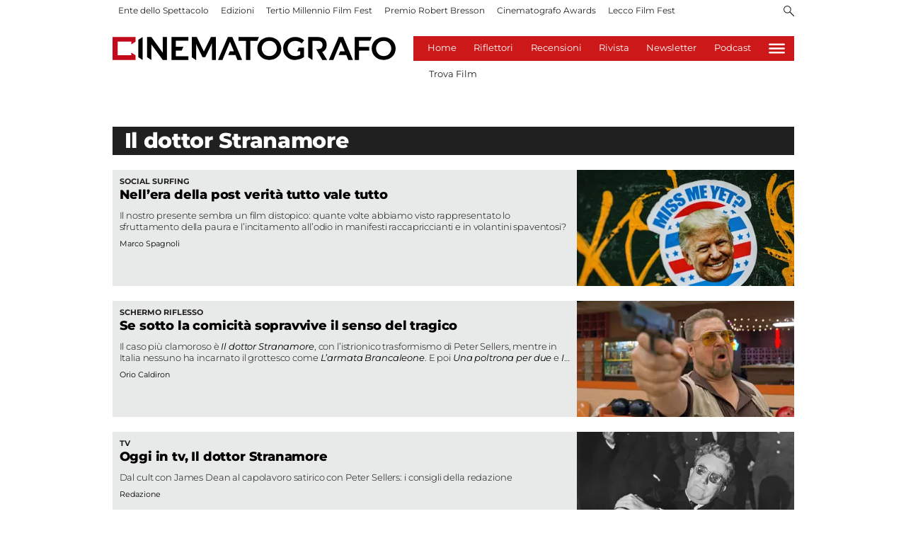

--- FILE ---
content_type: application/javascript; charset=UTF-8
request_url: https://www.cinematografo.it/_next/static/chunks/872-d7070abd52e2f7e0.js
body_size: 8357
content:
(self.webpackChunk_N_E=self.webpackChunk_N_E||[]).push([[872],{94184:function(e,t){var n;/*!
  Copyright (c) 2018 Jed Watson.
  Licensed under the MIT License (MIT), see
  http://jedwatson.github.io/classnames
*/!function(){"use strict";var r={}.hasOwnProperty;function o(){for(var e=[],t=0;t<arguments.length;t++){var n=arguments[t];if(n){var i=typeof n;if("string"===i||"number"===i)e.push(n);else if(Array.isArray(n)){if(n.length){var a=o.apply(null,n);a&&e.push(a)}}else if("object"===i){if(n.toString===Object.prototype.toString)for(var u in n)r.call(n,u)&&n[u]&&e.push(u);else e.push(n.toString())}}}return e.join(" ")}e.exports?(o.default=o,e.exports=o):void 0!==(n=(function(){return o}).apply(t,[]))&&(e.exports=n)}()},3312:function(e,t,n){"use strict";var r=n(48764).Buffer;let o={},i=o.hasOwnProperty,a=(e,t)=>{for(let n in e)i.call(e,n)&&t(n,e[n])},u=(e,t)=>(t&&a(t,(t,n)=>{e[t]=n}),e),l=(e,t)=>{let n=e.length,r=-1;for(;++r<n;)t(e[r])},c=e=>"\\u"+("0000"+e).slice(-4),s=(e,t)=>{let n=e.toString(16);return t?n:n.toUpperCase()},f=o.toString,d=Array.isArray,p=e=>"function"==typeof r&&r.isBuffer(e),g=e=>"[object Object]"==f.call(e),h=e=>"string"==typeof e||"[object String]"==f.call(e),v=e=>"number"==typeof e||"[object Number]"==f.call(e),m=e=>"function"==typeof e,y=e=>"[object Map]"==f.call(e),b=e=>"[object Set]"==f.call(e),_={"\\":"\\\\","\b":"\\b","\f":"\\f","\n":"\\n","\r":"\\r","	":"\\t"},w=/[\\\b\f\n\r\t]/,S=/[0-9]/,j=/[\xA0\u1680\u2000-\u200A\u2028\u2029\u202F\u205F\u3000]/,C=/([\uD800-\uDBFF][\uDC00-\uDFFF])|([\uD800-\uDFFF])|(['"`])|[^]/g,O=/([\uD800-\uDBFF][\uDC00-\uDFFF])|([\uD800-\uDFFF])|(['"`])|[^ !#-&\(-\[\]-_a-~]/g,x=(e,t)=>{let n;let r=()=>{L=z,++t.indentLevel,z=t.indent.repeat(t.indentLevel)},o={escapeEverything:!1,minimal:!1,isScriptContext:!1,quotes:"single",wrap:!1,es6:!1,json:!1,compact:!0,lowercaseHex:!1,numbers:"decimal",indent:"	",indentLevel:0,__inline1__:!1,__inline2__:!1},i=t&&t.json;i&&(o.quotes="double",o.wrap=!0),"single"!=(t=u(o,t)).quotes&&"double"!=t.quotes&&"backtick"!=t.quotes&&(t.quotes="single");let f="double"==t.quotes?'"':"backtick"==t.quotes?"`":"'",E=t.compact,P=t.lowercaseHex,z=t.indent.repeat(t.indentLevel),L="",I=t.__inline1__,M=t.__inline2__,R=E?"":"\n",k=!0,A="binary"==t.numbers,D="octal"==t.numbers,T="decimal"==t.numbers,F="hexadecimal"==t.numbers;if(i&&e&&m(e.toJSON)&&(e=e.toJSON()),!h(e)){if(y(e))return 0==e.size?"new Map()":(E||(t.__inline1__=!0,t.__inline2__=!1),"new Map("+x(Array.from(e),t)+")");if(b(e))return 0==e.size?"new Set()":"new Set("+x(Array.from(e),t)+")";if(p(e))return 0==e.length?"Buffer.from([])":"Buffer.from("+x(Array.from(e),t)+")";if(d(e))return(n=[],t.wrap=!0,I&&(t.__inline1__=!1,t.__inline2__=!0),M||r(),l(e,e=>{k=!1,M&&(t.__inline2__=!1),n.push((E||M?"":z)+x(e,t))}),k)?"[]":M?"["+n.join(", ")+"]":"["+R+n.join(","+R)+R+(E?"":L)+"]";if(v(e)){if(i)return JSON.stringify(e);if(T)return String(e);if(F){let U=e.toString(16);return P||(U=U.toUpperCase()),"0x"+U}if(A)return"0b"+e.toString(2);if(D)return"0o"+e.toString(8)}else if(g(e))return(n=[],t.wrap=!0,r(),a(e,(e,r)=>{k=!1,n.push((E?"":z)+x(e,t)+":"+(E?"":" ")+x(r,t))}),k)?"{}":"{"+R+n.join(","+R)+R+(E?"":L)+"}";else return i?JSON.stringify(e)||"null":String(e)}let N=t.escapeEverything?C:O;return n=e.replace(N,(e,n,r,o,a,u)=>{if(n){if(t.minimal)return n;let l=n.charCodeAt(0),d=n.charCodeAt(1);if(t.es6){let p=s((l-55296)*1024+d-56320+65536,P);return"\\u{"+p+"}"}return c(s(l,P))+c(s(d,P))}if(r)return c(s(r.charCodeAt(0),P));if("\0"==e&&!i&&!S.test(u.charAt(a+1)))return"\\0";if(o)return o==f||t.escapeEverything?"\\"+o:o;if(w.test(e))return _[e];if(t.minimal&&!j.test(e))return e;let g=s(e.charCodeAt(0),P);return i||g.length>2?c(g):"\\x"+("00"+g).slice(-2)}),"`"==f&&(n=n.replace(/\$\{/g,"\\${")),t.isScriptContext&&(n=n.replace(/<\/(script|style)/gi,"<\\/$1").replace(/<!--/g,i?"\\u003C!--":"\\x3C!--")),t.wrap&&(n=f+n+f),n};x.version="3.0.2",e.exports=x},69135:function(e,t,n){e.exports=n(49546)},65235:function(e,t,n){"use strict";Object.defineProperty(t,"__esModule",{value:!0}),t.getDomainLocale=function(e,t,r,o){var i=n(34007).normalizeLocalePath,a=n(6426).detectDomainLocale,u=t||i(e,r).detectedLocale,l=a(o,void 0,u);if(l){var c="http".concat(l.http?"":"s","://"),s=u===l.defaultLocale?"":"/".concat(u);return"".concat(c).concat(l.domain).concat("").concat(s).concat(e)}return!1},("function"==typeof t.default||"object"==typeof t.default&&null!==t.default)&&void 0===t.default.__esModule&&(Object.defineProperty(t.default,"__esModule",{value:!0}),Object.assign(t.default,t),e.exports=t.default)},29938:function(e,t,n){"use strict";var r=n(85696),o=n(7980);Object.defineProperty(t,"__esModule",{value:!0}),t.default=void 0;var i=n(6495).Z,a=n(92648).Z,u=n(91598).Z,l=n(17273).Z,c=u(n(67294)),s=a(n(16505)),f=n(27675),d=n(35980),p=n(11059);n(92783);var g=a(n(81923)),h={deviceSizes:[640,750,828,1080,1200,1920,2048,3840],imageSizes:[16,32,48,64,96,128,256,384],path:"/_next/image",loader:"default",dangerouslyAllowSVG:!1,unoptimized:!1};function v(e){return void 0!==e.default}function m(e){return"number"==typeof e||void 0===e?e:"string"==typeof e&&/^[0-9]+$/.test(e)?parseInt(e,10):NaN}function y(e,t,n,r,o,a,u){e&&e["data-loaded-src"]!==t&&(e["data-loaded-src"]=t,("decode"in e?e.decode():Promise.resolve()).catch(function(){}).then(function(){if(e.parentNode){if("blur"===n&&a(!0),null==r?void 0:r.current){var t=new Event("load");Object.defineProperty(t,"target",{writable:!1,value:e});var u=!1,l=!1;r.current(i({},t,{nativeEvent:t,currentTarget:e,target:e,isDefaultPrevented:function(){return u},isPropagationStopped:function(){return l},persist:function(){},preventDefault:function(){u=!0,t.preventDefault()},stopPropagation:function(){l=!0,t.stopPropagation()}}))}(null==o?void 0:o.current)&&o.current(e)}}))}var b=c.forwardRef(function(e,t){var n=e.imgAttributes,r=e.heightInt,o=e.widthInt,a=(e.qualityInt,e.className),u=e.imgStyle,s=e.blurStyle,f=e.isLazy,d=e.fill,p=e.placeholder,g=e.loading,h=e.srcString,v=(e.config,e.unoptimized),m=(e.loader,e.onLoadRef),b=e.onLoadingCompleteRef,_=e.setBlurComplete,w=e.setShowAltText,S=(e.onLoad,e.onError),j=l(e,["imgAttributes","heightInt","widthInt","qualityInt","className","imgStyle","blurStyle","isLazy","fill","placeholder","loading","srcString","config","unoptimized","loader","onLoadRef","onLoadingCompleteRef","setBlurComplete","setShowAltText","onLoad","onError"]);return g=f?"lazy":g,c.default.createElement(c.default.Fragment,null,c.default.createElement("img",Object.assign({},j,n,{width:o,height:r,decoding:"async","data-nimg":d?"fill":"1",className:a,loading:g,style:i({},u,s),ref:c.useCallback(function(e){t&&("function"==typeof t?t(e):"object"==typeof t&&(t.current=e)),e&&(S&&(e.src=e.src),e.complete&&y(e,h,p,m,b,_,v))},[h,p,m,b,_,S,v,t]),onLoad:function(e){y(e.currentTarget,h,p,m,b,_,v)},onError:function(e){w(!0),"blur"===p&&_(!0),S&&S(e)}})))}),_=c.forwardRef(function(e,t){var n,a,u,y=e.src,_=e.sizes,w=e.unoptimized,S=void 0!==w&&w,j=e.priority,C=void 0!==j&&j,O=e.loading,x=e.className,E=e.quality,P=e.width,z=e.height,L=e.fill,I=e.style,M=e.onLoad,R=e.onLoadingComplete,k=e.placeholder,A=void 0===k?"empty":k,D=e.blurDataURL,T=e.layout,F=e.objectFit,U=e.objectPosition,N=(e.lazyBoundary,e.lazyRoot,l(e,["src","sizes","unoptimized","priority","loading","className","quality","width","height","fill","style","onLoad","onLoadingComplete","placeholder","blurDataURL","layout","objectFit","objectPosition","lazyBoundary","lazyRoot"])),q=c.useContext(p.ImageConfigContext),B=c.useMemo(function(){var e=h||q||d.imageConfigDefault,t=[].concat(o(e.deviceSizes),o(e.imageSizes)).sort(function(e,t){return e-t}),n=e.deviceSizes.sort(function(e,t){return e-t});return i({},e,{allSizes:t,deviceSizes:n})},[q]),Z=N,W=Z.loader||g.default;delete Z.loader;var H="__next_img_default"in W;if(H){if("custom"===B.loader)throw Error('Image with src "'.concat(y,'" is missing "loader" prop.')+"\nRead more: https://nextjs.org/docs/messages/next-image-missing-loader")}else{var V=W;W=function(e){return e.config,V(l(e,["config"]))}}if(T){"fill"===T&&(L=!0);var J={intrinsic:{maxWidth:"100%",height:"auto"},responsive:{width:"100%",height:"auto"}}[T];J&&(I=i({},I,J));var G={responsive:"100vw",fill:"100vw"}[T];G&&!_&&(_=G)}var K="",$=m(P),Y=m(z);if("object"==typeof(n=y)&&(v(n)||void 0!==n.src)){var Q=v(y)?y.default:y;if(!Q.src)throw Error("An object should only be passed to the image component src parameter if it comes from a static image import. It must include src. Received ".concat(JSON.stringify(Q)));if(!Q.height||!Q.width)throw Error("An object should only be passed to the image component src parameter if it comes from a static image import. It must include height and width. Received ".concat(JSON.stringify(Q)));if(a=Q.blurWidth,u=Q.blurHeight,D=D||Q.blurDataURL,K=Q.src,!L){if($||Y){if($&&!Y){var X=$/Q.width;Y=Math.round(Q.height*X)}else if(!$&&Y){var ee=Y/Q.height;$=Math.round(Q.width*ee)}}else $=Q.width,Y=Q.height}}var et=!C&&("lazy"===O||void 0===O);((y="string"==typeof y?y:K).startsWith("data:")||y.startsWith("blob:"))&&(S=!0,et=!1),B.unoptimized&&(S=!0),H&&y.endsWith(".svg")&&!B.dangerouslyAllowSVG&&(S=!0);var en=r(c.useState(!1),2),er=en[0],eo=en[1],ei=r(c.useState(!1),2),ea=ei[0],eu=ei[1],el=m(E),ec=Object.assign(L?{position:"absolute",height:"100%",width:"100%",left:0,top:0,right:0,bottom:0,objectFit:F,objectPosition:U}:{},ea?{}:{color:"transparent"},I),es="blur"===A&&D&&!er?{backgroundSize:ec.objectFit||"cover",backgroundPosition:ec.objectPosition||"50% 50%",backgroundRepeat:"no-repeat",backgroundImage:'url("data:image/svg+xml;charset=utf-8,'.concat(f.getImageBlurSvg({widthInt:$,heightInt:Y,blurWidth:a,blurHeight:u,blurDataURL:D}),'")')}:{},ef=function(e){var t=e.config,n=e.src,r=e.unoptimized,i=e.width,a=e.quality,u=e.sizes,l=e.loader;if(r)return{src:n,srcSet:void 0,sizes:void 0};var c=function(e,t,n){var r=e.deviceSizes,i=e.allSizes;if(n){for(var a,u=/(^|\s)(1?\d?\d)vw/g,l=[];a=u.exec(n);a)l.push(parseInt(a[2]));if(l.length){var c=.01*Math.min.apply(Math,l);return{widths:i.filter(function(e){return e>=r[0]*c}),kind:"w"}}return{widths:i,kind:"w"}}return"number"!=typeof t?{widths:r,kind:"w"}:{widths:o(new Set([t,2*t].map(function(e){return i.find(function(t){return t>=e})||i[i.length-1]}))),kind:"x"}}(t,i,u),s=c.widths,f=c.kind,d=s.length-1;return{sizes:u||"w"!==f?u:"100vw",srcSet:s.map(function(e,r){return"".concat(l({config:t,src:n,quality:a,width:e})," ").concat("w"===f?e:r+1).concat(f)}).join(", "),src:l({config:t,src:n,quality:a,width:s[d]})}}({config:B,src:y,unoptimized:S,width:$,quality:el,sizes:_,loader:W}),ed=y,ep={imageSrcSet:ef.srcSet,imageSizes:ef.sizes,crossOrigin:Z.crossOrigin},eg=c.useRef(M);c.useEffect(function(){eg.current=M},[M]);var eh=c.useRef(R);c.useEffect(function(){eh.current=R},[R]);var ev=i({isLazy:et,imgAttributes:ef,heightInt:Y,widthInt:$,qualityInt:el,className:x,imgStyle:ec,blurStyle:es,loading:O,config:B,fill:L,unoptimized:S,placeholder:A,loader:W,srcString:ed,onLoadRef:eg,onLoadingCompleteRef:eh,setBlurComplete:eo,setShowAltText:eu},Z);return c.default.createElement(c.default.Fragment,null,c.default.createElement(b,Object.assign({},ev,{ref:t})),C?c.default.createElement(s.default,null,c.default.createElement("link",Object.assign({key:"__nimg-"+ef.src+ef.srcSet+ef.sizes,rel:"preload",as:"image",href:ef.srcSet?void 0:ef.src},ep))):null)});t.default=_,("function"==typeof t.default||"object"==typeof t.default&&null!==t.default)&&void 0===t.default.__esModule&&(Object.defineProperty(t.default,"__esModule",{value:!0}),Object.assign(t.default,t),e.exports=t.default)},77913:function(e,t,n){"use strict";var r=n(85696);Object.defineProperty(t,"__esModule",{value:!0}),t.default=void 0;var o=n(92648).Z,i=n(17273).Z,a=o(n(67294)),u=n(12199),l=n(17389),c=n(51630),s=n(59541),f=n(6163),d=n(27215),p=n(65235),g=n(70729),h=new Set;function v(e,t,n,r){if(u.isLocalURL(t)){if(!r.bypassPrefetchedCheck){var o=t+"%"+n+"%"+(void 0!==r.locale?r.locale:"locale"in e?e.locale:void 0);if(h.has(o))return;h.add(o)}Promise.resolve(e.prefetch(t,n,r)).catch(function(e){})}}function m(e){return"string"==typeof e?e:l.formatUrl(e)}var y=a.default.forwardRef(function(e,t){var n,o,l=e.href,h=e.as,y=e.children,b=e.prefetch,_=e.passHref,w=e.replace,S=e.shallow,j=e.scroll,C=e.locale,O=e.onClick,x=e.onMouseEnter,E=e.onTouchStart,P=e.legacyBehavior,z=void 0!==P&&P,L=i(e,["href","as","children","prefetch","passHref","replace","shallow","scroll","locale","onClick","onMouseEnter","onTouchStart","legacyBehavior"]);n=y,z&&("string"==typeof n||"number"==typeof n)&&(n=a.default.createElement("a",null,n));var I=!1!==b,M=a.default.useContext(s.RouterContext),R=a.default.useContext(f.AppRouterContext),k=null!=M?M:R,A=!M,D=a.default.useMemo(function(){if(!M){var e=m(l);return{href:e,as:h?m(h):e}}var t=r(u.resolveHref(M,l,!0),2),n=t[0],o=t[1];return{href:n,as:h?u.resolveHref(M,h):o||n}},[M,l,h]),T=D.href,F=D.as,U=a.default.useRef(T),N=a.default.useRef(F);z&&(o=a.default.Children.only(n));var q=z?o&&"object"==typeof o&&o.ref:t,B=r(d.useIntersection({rootMargin:"200px"}),3),Z=B[0],W=B[1],H=B[2],V=a.default.useCallback(function(e){(N.current!==F||U.current!==T)&&(H(),N.current=F,U.current=T),Z(e),q&&("function"==typeof q?q(e):"object"==typeof q&&(q.current=e))},[F,q,T,H,Z]);a.default.useEffect(function(){k&&W&&I&&v(k,T,F,{locale:C})},[F,T,W,C,I,null==M?void 0:M.locale,k]);var J={ref:V,onClick:function(e){z||"function"!=typeof O||O(e),z&&o.props&&"function"==typeof o.props.onClick&&o.props.onClick(e),k&&!e.defaultPrevented&&function(e,t,n,r,o,i,l,c,s,f){if("A"!==e.currentTarget.nodeName.toUpperCase()||(!(p=(d=e).currentTarget.target)||"_self"===p)&&!d.metaKey&&!d.ctrlKey&&!d.shiftKey&&!d.altKey&&(!d.nativeEvent||2!==d.nativeEvent.which)&&u.isLocalURL(n)){e.preventDefault();var d,p,g=function(){"beforePopState"in t?t[o?"replace":"push"](n,r,{shallow:i,locale:c,scroll:l}):t[o?"replace":"push"](r||n,{forceOptimisticNavigation:!f})};s?a.default.startTransition(g):g()}}(e,k,T,F,w,S,j,C,A,I)},onMouseEnter:function(e){z||"function"!=typeof x||x(e),z&&o.props&&"function"==typeof o.props.onMouseEnter&&o.props.onMouseEnter(e),k&&(I||!A)&&v(k,T,F,{locale:C,priority:!0,bypassPrefetchedCheck:!0})},onTouchStart:function(e){z||"function"!=typeof E||E(e),z&&o.props&&"function"==typeof o.props.onTouchStart&&o.props.onTouchStart(e),k&&(I||!A)&&v(k,T,F,{locale:C,priority:!0,bypassPrefetchedCheck:!0})}};if(!z||_||"a"===o.type&&!("href"in o.props)){var G=void 0!==C?C:null==M?void 0:M.locale,K=(null==M?void 0:M.isLocaleDomain)&&p.getDomainLocale(F,G,null==M?void 0:M.locales,null==M?void 0:M.domainLocales);J.href=K||g.addBasePath(c.addLocale(F,G,null==M?void 0:M.defaultLocale))}return z?a.default.cloneElement(o,J):a.default.createElement("a",Object.assign({},L,J),n)});t.default=y,("function"==typeof t.default||"object"==typeof t.default&&null!==t.default)&&void 0===t.default.__esModule&&(Object.defineProperty(t.default,"__esModule",{value:!0}),Object.assign(t.default,t),e.exports=t.default)},34007:function(e,t,n){"use strict";Object.defineProperty(t,"__esModule",{value:!0}),t.normalizeLocalePath=void 0,t.normalizeLocalePath=function(e,t){return n(35930).normalizeLocalePath(e,t)},("function"==typeof t.default||"object"==typeof t.default&&null!==t.default)&&void 0===t.default.__esModule&&(Object.defineProperty(t.default,"__esModule",{value:!0}),Object.assign(t.default,t),e.exports=t.default)},27215:function(e,t,n){"use strict";var r=n(85696);Object.defineProperty(t,"__esModule",{value:!0}),t.useIntersection=function(e){var t=e.rootRef,n=e.rootMargin,c=e.disabled||!a,s=r(o.useState(!1),2),f=s[0],d=s[1],p=r(o.useState(null),2),g=p[0],h=p[1];return o.useEffect(function(){if(a){if(!c&&!f&&g&&g.tagName){var e,r,o,s;return r=(e=function(e){var t,n={root:e.root||null,margin:e.rootMargin||""},r=l.find(function(e){return e.root===n.root&&e.margin===n.margin});if(r&&(t=u.get(r)))return t;var o=new Map;return t={id:n,observer:new IntersectionObserver(function(e){e.forEach(function(e){var t=o.get(e.target),n=e.isIntersecting||e.intersectionRatio>0;t&&n&&t(n)})},e),elements:o},l.push(n),u.set(n,t),t}({root:null==t?void 0:t.current,rootMargin:n})).id,o=e.observer,(s=e.elements).set(g,function(e){return e&&d(e)}),o.observe(g),function(){if(s.delete(g),o.unobserve(g),0===s.size){o.disconnect(),u.delete(r);var e=l.findIndex(function(e){return e.root===r.root&&e.margin===r.margin});e>-1&&l.splice(e,1)}}}}else if(!f){var p=i.requestIdleCallback(function(){return d(!0)});return function(){return i.cancelIdleCallback(p)}}},[g,c,n,t,f]),[h,f,o.useCallback(function(){d(!1)},[])]};var o=n(67294),i=n(98065),a="function"==typeof IntersectionObserver,u=new Map,l=[];("function"==typeof t.default||"object"==typeof t.default&&null!==t.default)&&void 0===t.default.__esModule&&(Object.defineProperty(t.default,"__esModule",{value:!0}),Object.assign(t.default,t),e.exports=t.default)},49546:function(e,t,n){"use strict";Object.defineProperty(t,"__esModule",{value:!0}),t.useAmp=function(){return i.isInAmpMode(r.default.useContext(o.AmpStateContext))};var r=(0,n(92648).Z)(n(67294)),o=n(17285),i=n(80354);("function"==typeof t.default||"object"==typeof t.default&&null!==t.default)&&void 0===t.default.__esModule&&(Object.defineProperty(t.default,"__esModule",{value:!0}),Object.assign(t.default,t),e.exports=t.default)},27675:function(e,t){"use strict";Object.defineProperty(t,"__esModule",{value:!0}),t.getImageBlurSvg=function(e){var t=e.widthInt,n=e.heightInt,r=e.blurWidth,o=e.blurHeight,i=e.blurDataURL,a=r||t,u=o||n,l=i.startsWith("data:image/jpeg")?"%3CfeComponentTransfer%3E%3CfeFuncA type='discrete' tableValues='1 1'/%3E%3C/feComponentTransfer%3E%":"";return a&&u?"%3Csvg xmlns='http%3A//www.w3.org/2000/svg' viewBox='0 0 ".concat(a," ").concat(u,"'%3E%3Cfilter id='b' color-interpolation-filters='sRGB'%3E%3CfeGaussianBlur stdDeviation='").concat(r&&o?"1":"20","'/%3E").concat(l,"%3C/filter%3E%3Cimage preserveAspectRatio='none' filter='url(%23b)' x='0' y='0' height='100%25' width='100%25' href='").concat(i,"'/%3E%3C/svg%3E"):"%3Csvg xmlns='http%3A//www.w3.org/2000/svg'%3E%3Cimage style='filter:blur(20px)' x='0' y='0' height='100%25' width='100%25' href='".concat(i,"'/%3E%3C/svg%3E")}},81923:function(e,t){"use strict";function n(e){var t=e.config,n=e.src,r=e.width,o=e.quality;return"".concat(t.path,"?url=").concat(encodeURIComponent(n),"&w=").concat(r,"&q=").concat(o||75)}Object.defineProperty(t,"__esModule",{value:!0}),t.default=void 0,n.__next_img_default=!0,t.default=n},25675:function(e,t,n){e.exports=n(29938)},41664:function(e,t,n){e.exports=n(77913)},4298:function(e,t,n){e.exports=n(97829)},92703:function(e,t,n){"use strict";var r=n(50414);function o(){}function i(){}i.resetWarningCache=o,e.exports=function(){function e(e,t,n,o,i,a){if(a!==r){var u=Error("Calling PropTypes validators directly is not supported by the `prop-types` package. Use PropTypes.checkPropTypes() to call them. Read more at http://fb.me/use-check-prop-types");throw u.name="Invariant Violation",u}}function t(){return e}e.isRequired=e;var n={array:e,bigint:e,bool:e,func:e,number:e,object:e,string:e,symbol:e,any:e,arrayOf:t,element:e,elementType:e,instanceOf:t,node:e,objectOf:t,oneOf:t,oneOfType:t,shape:t,exact:t,checkPropTypes:i,resetWarningCache:o};return n.PropTypes=n,n}},45697:function(e,t,n){e.exports=n(92703)()},50414:function(e){"use strict";e.exports="SECRET_DO_NOT_PASS_THIS_OR_YOU_WILL_BE_FIRED"},57632:function(e,t,n){"use strict";let r;n.d(t,{Z:function(){return s}});let o="undefined"!=typeof crypto&&crypto.randomUUID&&crypto.randomUUID.bind(crypto);var i={randomUUID:o};let a=new Uint8Array(16);function u(){if(!r&&!(r="undefined"!=typeof crypto&&crypto.getRandomValues&&crypto.getRandomValues.bind(crypto)))throw Error("crypto.getRandomValues() not supported. See https://github.com/uuidjs/uuid#getrandomvalues-not-supported");return r(a)}let l=[];for(let c=0;c<256;++c)l.push((c+256).toString(16).slice(1));var s=function(e,t,n){if(i.randomUUID&&!t&&!e)return i.randomUUID();e=e||{};let r=e.random||(e.rng||u)();if(r[6]=15&r[6]|64,r[8]=63&r[8]|128,t){n=n||0;for(let o=0;o<16;++o)t[n+o]=r[o];return t}return function(e,t=0){return(l[e[t+0]]+l[e[t+1]]+l[e[t+2]]+l[e[t+3]]+"-"+l[e[t+4]]+l[e[t+5]]+"-"+l[e[t+6]]+l[e[t+7]]+"-"+l[e[t+8]]+l[e[t+9]]+"-"+l[e[t+10]]+l[e[t+11]]+l[e[t+12]]+l[e[t+13]]+l[e[t+14]]+l[e[t+15]]).toLowerCase()}(r)}},92777:function(e,t,n){"use strict";function r(e,t){if(!(e instanceof t))throw TypeError("Cannot call a class as a function")}n.d(t,{Z:function(){return r}})},82262:function(e,t,n){"use strict";function r(e,t){for(var n=0;n<t.length;n++){var r=t[n];r.enumerable=r.enumerable||!1,r.configurable=!0,"value"in r&&(r.writable=!0),Object.defineProperty(e,r.key,r)}}function o(e,t,n){return t&&r(e.prototype,t),n&&r(e,n),e}n.d(t,{Z:function(){return o}})},4730:function(e,t,n){"use strict";function r(e,t){if(null==e)return{};var n,r,o=function(e,t){if(null==e)return{};var n,r,o={},i=Object.keys(e);for(r=0;r<i.length;r++)n=i[r],t.indexOf(n)>=0||(o[n]=e[n]);return o}(e,t);if(Object.getOwnPropertySymbols){var i=Object.getOwnPropertySymbols(e);for(r=0;r<i.length;r++)n=i[r],!(t.indexOf(n)>=0)&&Object.prototype.propertyIsEnumerable.call(e,n)&&(o[n]=e[n])}return o}n.d(t,{Z:function(){return r}})},71383:function(e,t,n){"use strict";function r(e,t){return t||(t=e.slice(0)),Object.freeze(Object.defineProperties(e,{raw:{value:Object.freeze(t)}}))}n.d(t,{Z:function(){return r}})},27812:function(e,t,n){"use strict";n.d(t,{Z:function(){return i}});var r=n(52587),o=n(2937);function i(e){return function(e){if(Array.isArray(e))return(0,r.Z)(e)}(e)||function(e){if("undefined"!=typeof Symbol&&null!=e[Symbol.iterator]||null!=e["@@iterator"])return Array.from(e)}(e)||(0,o.Z)(e)||function(){throw TypeError("Invalid attempt to spread non-iterable instance.\nIn order to be iterable, non-array objects must have a [Symbol.iterator]() method.")}()}}}]);

--- FILE ---
content_type: application/javascript; charset=UTF-8
request_url: https://www.cinematografo.it/_next/static/chunks/main-ec30af6d5bb29733.js
body_size: 36632
content:
(self.webpackChunk_N_E=self.webpackChunk_N_E||[]).push([[179],{60932:function(e,t){"use strict";function r(e,t,r,n,a,o,i){try{var u=e[o](i),c=u.value}catch(s){r(s);return}u.done?t(c):Promise.resolve(c).then(n,a)}function n(e){return function(){var t=this,n=arguments;return new Promise(function(a,o){var i=e.apply(t,n);function u(e){r(i,a,o,u,c,"next",e)}function c(e){r(i,a,o,u,c,"throw",e)}u(void 0)})}}Object.defineProperty(t,"Z",{enumerable:!0,get:function(){return n}})},6495:function(e,t){"use strict";function r(){return(r=Object.assign||function(e){for(var t=1;t<arguments.length;t++){var r=arguments[t];for(var n in r)Object.prototype.hasOwnProperty.call(r,n)&&(e[n]=r[n])}return e}).apply(this,arguments)}function n(){return r.apply(this,arguments)}Object.defineProperty(t,"Z",{enumerable:!0,get:function(){return n}})},92648:function(e,t){"use strict";function r(e){return e&&e.__esModule?e:{default:e}}Object.defineProperty(t,"Z",{enumerable:!0,get:function(){return r}})},91598:function(e,t){"use strict";function r(e){if("function"!=typeof WeakMap)return null;var t=new WeakMap,n=new WeakMap;return(r=function(e){return e?n:t})(e)}function n(e,t){if(!t&&e&&e.__esModule)return e;if(null===e||"object"!=typeof e&&"function"!=typeof e)return{default:e};var n=r(t);if(n&&n.has(e))return n.get(e);var a={},o=Object.defineProperty&&Object.getOwnPropertyDescriptor;for(var i in e)if("default"!==i&&Object.prototype.hasOwnProperty.call(e,i)){var u=o?Object.getOwnPropertyDescriptor(e,i):null;u&&(u.get||u.set)?Object.defineProperty(a,i,u):a[i]=e[i]}return a.default=e,n&&n.set(e,a),a}Object.defineProperty(t,"Z",{enumerable:!0,get:function(){return n}})},17273:function(e,t){"use strict";function r(e,t){if(null==e)return{};var r,n,a={},o=Object.keys(e);for(n=0;n<o.length;n++)r=o[n],t.indexOf(r)>=0||(a[r]=e[r]);return a}Object.defineProperty(t,"Z",{enumerable:!0,get:function(){return r}})},84733:function(){var e=window;e.__sentryRewritesTunnelPath__=void 0,e.SENTRY_RELEASE={id:"c4tk5Oi6FxGZlI9_dZNeG"},e.__rewriteFramesAssetPrefixPath__=""},70729:function(e,t,r){"use strict";Object.defineProperty(t,"__esModule",{value:!0}),t.addBasePath=function(e,t){return a.normalizePathTrailingSlash(n.addPathPrefix(e,""))};var n=r(26415),a=r(24979);("function"==typeof t.default||"object"==typeof t.default&&null!==t.default)&&void 0===t.default.__esModule&&(Object.defineProperty(t.default,"__esModule",{value:!0}),Object.assign(t.default,t),e.exports=t.default)},51630:function(e,t,r){"use strict";Object.defineProperty(t,"__esModule",{value:!0}),t.addLocale=void 0;var n=r(24979);t.addLocale=function(e){for(var t,a=arguments.length,o=Array(a>1?a-1:0),i=1;i<a;i++)o[i-1]=arguments[i];return n.normalizePathTrailingSlash((t=r(89161)).addLocale.apply(t,[e].concat(o)))},("function"==typeof t.default||"object"==typeof t.default&&null!==t.default)&&void 0===t.default.__esModule&&(Object.defineProperty(t.default,"__esModule",{value:!0}),Object.assign(t.default,t),e.exports=t.default)},6426:function(e,t,r){"use strict";Object.defineProperty(t,"__esModule",{value:!0}),t.detectDomainLocale=void 0,t.detectDomainLocale=function(){var e;return(e=r(15461)).detectDomainLocale.apply(e,arguments)},("function"==typeof t.default||"object"==typeof t.default&&null!==t.default)&&void 0===t.default.__esModule&&(Object.defineProperty(t.default,"__esModule",{value:!0}),Object.assign(t.default,t),e.exports=t.default)},86647:function(e,t,r){"use strict";Object.defineProperty(t,"__esModule",{value:!0}),t.hasBasePath=function(e){return n.pathHasPrefix(e,"")};var n=r(41602);("function"==typeof t.default||"object"==typeof t.default&&null!==t.default)&&void 0===t.default.__esModule&&(Object.defineProperty(t.default,"__esModule",{value:!0}),Object.assign(t.default,t),e.exports=t.default)},63133:function(e,t){"use strict";Object.defineProperty(t,"__esModule",{value:!0}),t.default=function(){return{mountedInstances:new Set,updateHead:function(e){var t={};e.forEach(function(e){if("link"===e.type&&e.props["data-optimized-fonts"]){if(document.querySelector('style[data-href="'.concat(e.props["data-href"],'"]')))return;e.props.href=e.props["data-href"],e.props["data-href"]=void 0}var r=t[e.type]||[];r.push(e),t[e.type]=r});var r=t.title?t.title[0]:null,o="";if(r){var i=r.props.children;o="string"==typeof i?i:Array.isArray(i)?i.join(""):""}o!==document.title&&(document.title=o),["meta","base","link","style","script"].forEach(function(e){(function(e,t){for(var r,o=document.getElementsByTagName("head")[0],i=o.querySelector("meta[name=next-head-count]"),u=Number(i.content),c=[],s=0,l=i.previousElementSibling;s<u;s++,l=(null==l?void 0:l.previousElementSibling)||null)(null==l?void 0:null==(r=l.tagName)?void 0:r.toLowerCase())===e&&c.push(l);var f=t.map(n).filter(function(e){for(var t=0,r=c.length;t<r;t++)if(a(c[t],e))return c.splice(t,1),!1;return!0});c.forEach(function(e){var t;return null==(t=e.parentNode)?void 0:t.removeChild(e)}),f.forEach(function(e){return o.insertBefore(e,i)}),i.content=(u-c.length+f.length).toString()})(e,t[e]||[])})}}},t.isEqualNode=a,t.DOMAttributeNames=void 0;var r={acceptCharset:"accept-charset",className:"class",htmlFor:"for",httpEquiv:"http-equiv",noModule:"noModule"};function n(e){var t=e.type,n=e.props,a=document.createElement(t);for(var o in n)if(n.hasOwnProperty(o)&&"children"!==o&&"dangerouslySetInnerHTML"!==o&&void 0!==n[o]){var i=r[o]||o.toLowerCase();"script"===t&&("async"===i||"defer"===i||"noModule"===i)?a[i]=!!n[o]:a.setAttribute(i,n[o])}var u=n.children,c=n.dangerouslySetInnerHTML;return c?a.innerHTML=c.__html||"":u&&(a.textContent="string"==typeof u?u:Array.isArray(u)?u.join(""):""),a}function a(e,t){if(e instanceof HTMLElement&&t instanceof HTMLElement){var r=t.getAttribute("nonce");if(r&&!e.getAttribute("nonce")){var n=t.cloneNode(!0);return n.setAttribute("nonce",""),n.nonce=r,r===e.nonce&&e.isEqualNode(n)}}return e.isEqualNode(t)}t.DOMAttributeNames=r,("function"==typeof t.default||"object"==typeof t.default&&null!==t.default)&&void 0===t.default.__esModule&&(Object.defineProperty(t.default,"__esModule",{value:!0}),Object.assign(t.default,t),e.exports=t.default)},96537:function(e,t,r){"use strict";var n,a,o,i,u,c,s,l,f,d,p,h=r(87794),v=r(85696),m=r(33227),y=r(88361),g=r(85971),b=r(52715),_=r(91193);Object.defineProperty(t,"__esModule",{value:!0}),t.initialize=function(){return Q.apply(this,arguments)},t.hydrate=function(e){return ep.apply(this,arguments)},t.emitter=t.router=t.version=void 0;var x=r(60932).Z,P=r(6495).Z,w=r(92648).Z;r(91598).Z,r(40037);var S=w(r(67294)),E=w(r(20745)),R=r(60523),C=w(r(86365)),A=r(59541),O=r(52829),j=r(24470),k=r(62156),L=r(67206),M=r(58569),T=w(r(63133)),I=w(r(33775)),N=w(r(47239)),D=r(91899),B=r(61587),q=r(80676),U=r(11059),F=r(77524),H=r(86647),W=r(6163),z=r(60953),Z=r(21203),G=w(r(50922));t.version="13.1.1",t.router=n;var V=C.default();t.emitter=V;var $=function(e){return[].slice.call(e)},X=void 0,Y=!1;self.__next_require__=r;var K=function(e){g(i,e);var t,r=(t=function(){if("undefined"==typeof Reflect||!Reflect.construct||Reflect.construct.sham)return!1;if("function"==typeof Proxy)return!0;try{return Boolean.prototype.valueOf.call(Reflect.construct(Boolean,[],function(){})),!0}catch(e){return!1}}(),function(){var e,r=_(i);if(t){var n=_(this).constructor;e=Reflect.construct(r,arguments,n)}else e=r.apply(this,arguments);return b(this,e)});function i(){return m(this,i),r.apply(this,arguments)}return y(i,[{key:"componentDidCatch",value:function(e,t){this.props.fn(e,t)}},{key:"componentDidMount",value:function(){this.scrollToHash(),n.isSsr&&(a.isFallback||a.nextExport&&(O.isDynamicRoute(n.pathname)||location.search,1)||a.props&&a.props.__N_SSG&&(location.search,1))&&n.replace(n.pathname+"?"+String(j.assign(j.urlQueryToSearchParams(n.query),new URLSearchParams(location.search))),o,{_h:1,shallow:!a.isFallback&&!Y}).catch(function(e){if(!e.cancelled)throw e})}},{key:"componentDidUpdate",value:function(){this.scrollToHash()}},{key:"scrollToHash",value:function(){var e=location.hash;if(e=e&&e.substring(1)){var t=document.getElementById(e);t&&setTimeout(function(){return t.scrollIntoView()},0)}}},{key:"render",value:function(){return this.props.children}}]),i}(S.default.Component);function Q(){return(Q=x(h.mark(function e(){var t,s,l,f,d,p,m,y,g,b=arguments;return h.wrap(function(e){for(;;)switch(e.prev=e.next){case 0:return b.length>0&&void 0!==b[0]&&b[0],a=JSON.parse(document.getElementById("__NEXT_DATA__").textContent),window.__NEXT_DATA__=a,X=a.defaultLocale,t=a.assetPrefix||"",r.p="".concat(t,"/_next/"),k.setConfig({serverRuntimeConfig:{},publicRuntimeConfig:a.runtimeConfig||{}}),o=L.getURL(),H.hasBasePath(o)&&(o=F.removeBasePath(o)),s=r(35930).normalizeLocalePath,l=r(15461).detectDomainLocale,f=r(22226).parseRelativeUrl,d=r(17389).formatUrl,a.locales&&((m=s((p=f(o)).pathname,a.locales)).detectedLocale?(p.pathname=m.pathname,o=d(p)):X=a.locale,(y=l(void 0,window.location.hostname))&&(X=y.defaultLocale)),a.scriptLoader&&(0,r(97829).initScriptLoader)(a.scriptLoader),i=new I.default(a.buildId,t),g=function(e){var t=v(e,2),r=t[0],n=t[1];return i.routeLoader.onEntrypoint(r,n)},window.__NEXT_P&&window.__NEXT_P.map(function(e){return setTimeout(function(){return g(e)},0)}),window.__NEXT_P=[],window.__NEXT_P.push=g,(c=T.default()).getIsSsr=function(){return n.isSsr},u=document.getElementById("__next"),e.abrupt("return",{assetPrefix:t});case 21:case"end":return e.stop()}},e)}))).apply(this,arguments)}function J(e,t){return S.default.createElement(e,Object.assign({},t))}function ee(e){var t,r=e.children;return S.default.createElement(K,{fn:function(e){return er({App:f,err:e}).catch(function(e){return console.error("Error rendering page: ",e)})}},S.default.createElement(W.AppRouterContext.Provider,{value:z.adaptForAppRouterInstance(n)},S.default.createElement(Z.SearchParamsContext.Provider,{value:z.adaptForSearchParams(n)},S.default.createElement(z.PathnameContextProviderAdapter,{router:n,isAutoExport:null!=(t=self.__NEXT_DATA__.autoExport)&&t},S.default.createElement(A.RouterContext.Provider,{value:B.makePublicRouterInstance(n)},S.default.createElement(R.HeadManagerContext.Provider,{value:c},S.default.createElement(U.ImageConfigContext.Provider,{value:{deviceSizes:[640,750,828,1080,1200,1920,2048,3840],imageSizes:[16,32,48,64,96,128,256,384],path:"/_next/image",loader:"default",dangerouslyAllowSVG:!1,unoptimized:!1}},r)))))))}var et=function(e){return function(t){var r=P({},t,{Component:p,err:a.err,router:n});return S.default.createElement(ee,null,J(e,r))}};function er(e){var t=e.App,u=e.err;return console.error(u),console.error("A client-side exception has occurred, see here for more info: https://nextjs.org/docs/messages/client-side-exception-occurred"),i.loadPage("/_error").then(function(n){var a=n.page,o=n.styleSheets;return(null==s?void 0:s.Component)===a?r.e(894).then(r.t.bind(r,89894,23)).then(function(n){return r.e(203).then(r.t.bind(r,91203,23)).then(function(r){return t=r.default,e.App=t,n})}).then(function(e){return{ErrorComponent:e.default,styleSheets:[]}}):{ErrorComponent:a,styleSheets:o}}).then(function(r){var i,c=r.ErrorComponent,s=r.styleSheets,l=et(t),f={Component:c,AppTree:l,router:n,ctx:{err:u,pathname:a.page,query:a.query,asPath:o,AppTree:l}};return Promise.resolve((null==(i=e.props)?void 0:i.err)?e.props:L.loadGetInitialProps(t,f)).then(function(t){return el(P({},e,{err:u,Component:c,styleSheets:s,props:t}))})})}function en(e){var t=e.callback;return S.default.useLayoutEffect(function(){return t()},[t]),null}var ea=null,eo=!0;function ei(){["beforeRender","afterHydrate","afterRender","routeChange"].forEach(function(e){return performance.clearMarks(e)})}function eu(){L.ST&&(performance.mark("afterHydrate"),performance.measure("Next.js-before-hydration","navigationStart","beforeRender"),performance.measure("Next.js-hydration","beforeRender","afterHydrate"),d&&performance.getEntriesByName("Next.js-hydration").forEach(d),ei())}function ec(){if(L.ST){performance.mark("afterRender");var e=performance.getEntriesByName("routeChange","mark");e.length&&(performance.measure("Next.js-route-change-to-render",e[0].name,"beforeRender"),performance.measure("Next.js-render","beforeRender","afterRender"),d&&(performance.getEntriesByName("Next.js-render").forEach(d),performance.getEntriesByName("Next.js-route-change-to-render").forEach(d)),ei(),["Next.js-route-change-to-render","Next.js-render"].forEach(function(e){return performance.clearMeasures(e)}))}}function es(e){var t=e.callbacks,r=e.children;return S.default.useLayoutEffect(function(){return t.forEach(function(e){return e()})},[t]),S.default.useEffect(function(){N.default(d)},[]),r}function el(e){var t,r,a,o=e.App,i=e.Component,c=e.props,f=e.err,d="initial"in e?void 0:e.styleSheets;i=i||s.Component;var p=P({},c=c||s.props,{Component:i,err:f,router:n});s=p;var h=!1,v=new Promise(function(e,t){l&&l(),a=function(){l=null,e()},l=function(){h=!0,l=null;var e=Error("Cancel rendering route");e.cancelled=!0,t(e)}});!function(){if(d){var e=$(document.querySelectorAll("style[data-n-href]")),t=new Set(e.map(function(e){return e.getAttribute("data-n-href")})),r=document.querySelector("noscript[data-n-css]"),n=null==r?void 0:r.getAttribute("data-n-css");d.forEach(function(e){var r=e.href,a=e.text;if(!t.has(r)){var o=document.createElement("style");o.setAttribute("data-n-href",r),o.setAttribute("media","x"),n&&o.setAttribute("nonce",n),document.head.appendChild(o),o.appendChild(document.createTextNode(a))}})}}();var m=S.default.createElement(S.default.Fragment,null,S.default.createElement(en,{callback:function(){if(d&&!h){for(var t=new Set(d.map(function(e){return e.href})),r=$(document.querySelectorAll("style[data-n-href]")),n=r.map(function(e){return e.getAttribute("data-n-href")}),a=0;a<n.length;++a)t.has(n[a])?r[a].removeAttribute("media"):r[a].setAttribute("media","x");var o=document.querySelector("noscript[data-n-css]");o&&d.forEach(function(e){var t=e.href,r=document.querySelector('style[data-n-href="'.concat(t,'"]'));r&&(o.parentNode.insertBefore(r,o.nextSibling),o=r)}),$(document.querySelectorAll("link[data-n-p]")).forEach(function(e){e.parentNode.removeChild(e)})}if(e.scroll){var i=document.documentElement,u=i.style.scrollBehavior;i.style.scrollBehavior="auto",i.getClientRects(),window.scrollTo(e.scroll.x,e.scroll.y),i.style.scrollBehavior=u}}}),S.default.createElement(ee,null,J(o,p),S.default.createElement(M.Portal,{type:"next-route-announcer"},S.default.createElement(D.RouteAnnouncer,null))));return L.ST&&performance.mark("beforeRender"),t=eo?eu:ec,r=S.default.createElement(es,{callbacks:[t,function(){a()}]},m),ea?(0,S.default.startTransition)(function(){ea.render(r)}):(ea=E.default.hydrateRoot(u,r,{onRecoverableError:G.default}),eo=!1),v}function ef(e){return ed.apply(this,arguments)}function ed(){return(ed=x(h.mark(function e(t){var r;return h.wrap(function(e){for(;;)switch(e.prev=e.next){case 0:if(!t.err){e.next=4;break}return e.next=3,er(t);case 3:return e.abrupt("return");case 4:return e.prev=4,e.next=7,el(t);case 7:e.next=17;break;case 9:if(e.prev=9,e.t0=e.catch(4),!(r=q.getProperError(e.t0)).cancelled){e.next=14;break}throw r;case 14:return e.next=17,er(P({},t,{err:r}));case 17:case"end":return e.stop()}},e,null,[[4,9]])}))).apply(this,arguments)}function ep(){return(ep=x(h.mark(function e(r){var u,c,s,l,v,m;return h.wrap(function(e){for(;;)switch(e.prev=e.next){case 0:return u=a.err,e.prev=1,e.next=4,i.routeLoader.whenEntrypoint("/_app");case 4:if(!("error"in(c=e.sent))){e.next=7;break}throw c.error;case 7:s=c.component,l=c.exports,f=s,l&&l.reportWebVitals&&(d=function(e){var t,r=e.id,n=e.name,a=e.startTime,o=e.value,i=e.duration,u=e.entryType,c=e.entries,s=e.attribution,f="".concat(Date.now(),"-").concat(Math.floor(Math.random()*(9e12-1))+1e12);c&&c.length&&(t=c[0].startTime);var d={id:r||f,name:n,startTime:a||t,value:null==o?i:o,label:"mark"===u||"measure"===u?"custom":"web-vital"};s&&(d.attribution=s),l.reportWebVitals(d)}),e.next=14;break;case 14:return e.next=16,i.routeLoader.whenEntrypoint(a.page);case 16:e.t0=e.sent;case 17:if(!("error"in(v=e.t0))){e.next=20;break}throw v.error;case 20:p=v.component,e.next=25;break;case 25:e.next=30;break;case 27:e.prev=27,e.t1=e.catch(1),u=q.getProperError(e.t1);case 30:if(!window.__NEXT_PRELOADREADY){e.next=34;break}return e.next=34,window.__NEXT_PRELOADREADY(a.dynamicIds);case 34:return t.router=n=B.createRouter(a.page,a.query,o,{initialProps:a.props,pageLoader:i,App:f,Component:p,wrapApp:et,err:u,isFallback:Boolean(a.isFallback),subscription:function(e,t,r){return ef(Object.assign({},e,{App:t,scroll:r}))},locale:a.locale,locales:a.locales,defaultLocale:X,domainLocales:a.domainLocales,isPreview:a.isPreview}),e.next=37,n._initialMatchesMiddlewarePromise;case 37:if(Y=e.sent,m={App:f,initial:!0,Component:p,props:a.props,err:u},!(null==r?void 0:r.beforeRender)){e.next=42;break}return e.next=42,r.beforeRender();case 42:ef(m);case 43:case"end":return e.stop()}},e,null,[[1,27]])}))).apply(this,arguments)}("function"==typeof t.default||"object"==typeof t.default&&null!==t.default)&&void 0===t.default.__esModule&&(Object.defineProperty(t.default,"__esModule",{value:!0}),Object.assign(t.default,t),e.exports=t.default)},98233:function(e,t,r){"use strict";var n=r(96537);window.next={version:n.version,get router(){return n.router},emitter:n.emitter},n.initialize({}).then(function(){return n.hydrate()}).catch(console.error),("function"==typeof t.default||"object"==typeof t.default&&null!==t.default)&&void 0===t.default.__esModule&&(Object.defineProperty(t.default,"__esModule",{value:!0}),Object.assign(t.default,t),e.exports=t.default)},24979:function(e,t,r){"use strict";Object.defineProperty(t,"__esModule",{value:!0}),t.normalizePathTrailingSlash=void 0;var n=r(78494),a=r(92202);t.normalizePathTrailingSlash=function(e){if(!e.startsWith("/"))return e;var t=a.parsePath(e),r=t.pathname,o=t.query,i=t.hash;return"".concat(n.removeTrailingSlash(r)).concat(o).concat(i)},("function"==typeof t.default||"object"==typeof t.default&&null!==t.default)&&void 0===t.default.__esModule&&(Object.defineProperty(t.default,"__esModule",{value:!0}),Object.assign(t.default,t),e.exports=t.default)},50922:function(e,t,r){"use strict";Object.defineProperty(t,"__esModule",{value:!0}),t.default=function(e,t){var r=e.digest||t.digest,a="function"==typeof reportError?reportError:function(e){window.console.error(e)};r!==n.NEXT_DYNAMIC_NO_SSR_CODE&&a(e)};var n=r(73540);("function"==typeof t.default||"object"==typeof t.default&&null!==t.default)&&void 0===t.default.__esModule&&(Object.defineProperty(t.default,"__esModule",{value:!0}),Object.assign(t.default,t),e.exports=t.default)},33775:function(e,t,r){"use strict";var n=r(33227),a=r(88361);Object.defineProperty(t,"__esModule",{value:!0}),t.default=void 0;var o=r(92648).Z,i=r(70729),u=r(12199),c=o(r(60838)),s=r(51630),l=r(52829),f=r(22226),d=r(78494),p=r(46498),h=function(){function e(t,r){n(this,e),this.routeLoader=p.createRouteLoader(r),this.buildId=t,this.assetPrefix=r,this.promisedSsgManifest=new Promise(function(e){window.__SSG_MANIFEST?e(window.__SSG_MANIFEST):window.__SSG_MANIFEST_CB=function(){e(window.__SSG_MANIFEST)}})}return a(e,[{key:"getPageList",value:function(){return p.getClientBuildManifest().then(function(e){return e.sortedPages})}},{key:"getMiddleware",value:function(){return window.__MIDDLEWARE_MATCHERS=[],window.__MIDDLEWARE_MATCHERS}},{key:"getDataHref",value:function(e){var t,r,n=e.asPath,a=e.href,o=e.locale,p=f.parseRelativeUrl(a),h=p.pathname,v=p.query,m=p.search,y=f.parseRelativeUrl(n).pathname,g=d.removeTrailingSlash(h);if("/"!==g[0])throw Error('Route name should start with a "/", got "'.concat(g,'"'));return t=e.skipInterpolation?y:l.isDynamicRoute(g)?u.interpolateAs(h,y,v).result:g,r=c.default(d.removeTrailingSlash(s.addLocale(t,o)),".json"),i.addBasePath("/_next/data/".concat(this.buildId).concat(r).concat(m),!0)}},{key:"_isSsg",value:function(e){return this.promisedSsgManifest.then(function(t){return t.has(e)})}},{key:"loadPage",value:function(e){return this.routeLoader.loadRoute(e).then(function(e){if("component"in e)return{page:e.component,mod:e.exports,styleSheets:e.styles.map(function(e){return{href:e.href,text:e.content}})};throw e.error})}},{key:"prefetch",value:function(e){return this.routeLoader.prefetch(e)}}]),e}();t.default=h,("function"==typeof t.default||"object"==typeof t.default&&null!==t.default)&&void 0===t.default.__esModule&&(Object.defineProperty(t.default,"__esModule",{value:!0}),Object.assign(t.default,t),e.exports=t.default)},47239:function(e,t,r){"use strict";function n(e,t){(null==t||t>e.length)&&(t=e.length);for(var r=0,n=Array(t);r<t;r++)n[r]=e[r];return n}Object.defineProperty(t,"__esModule",{value:!0}),t.default=void 0;var a,o=["CLS","FCP","FID","INP","LCP","TTFB"];location.href;var i=!1;function u(e){a&&a(e)}t.default=function(e){if(a=e,!i){i=!0;var t,c=function(e,t){var r="undefined"!=typeof Symbol&&e[Symbol.iterator]||e["@@iterator"];if(!r){if(Array.isArray(e)||(r=function(e,t){if(e){if("string"==typeof e)return n(e,t);var r=Object.prototype.toString.call(e).slice(8,-1);if("Object"===r&&e.constructor&&(r=e.constructor.name),"Map"===r||"Set"===r)return Array.from(e);if("Arguments"===r||/^(?:Ui|I)nt(?:8|16|32)(?:Clamped)?Array$/.test(r))return n(e,t)}}(e))){r&&(e=r);var a=0,o=function(){};return{s:o,n:function(){return a>=e.length?{done:!0}:{done:!1,value:e[a++]}},e:function(e){throw e},f:o}}throw TypeError("Invalid attempt to iterate non-iterable instance.\nIn order to be iterable, non-array objects must have a [Symbol.iterator]() method.")}var i,u=!0,c=!1;return{s:function(){r=r.call(e)},n:function(){var e=r.next();return u=e.done,e},e:function(e){c=!0,i=e},f:function(){try{u||null==r.return||r.return()}finally{if(c)throw i}}}}(o);try{for(c.s();!(t=c.n()).done;){var s=t.value;try{var l=void 0;l||(l=r(78018)),l["on".concat(s)](u)}catch(f){console.warn("Failed to track ".concat(s," web-vital"),f)}}}catch(d){c.e(d)}finally{c.f()}}},("function"==typeof t.default||"object"==typeof t.default&&null!==t.default)&&void 0===t.default.__esModule&&(Object.defineProperty(t.default,"__esModule",{value:!0}),Object.assign(t.default,t),e.exports=t.default)},58569:function(e,t,r){"use strict";var n=r(85696);Object.defineProperty(t,"__esModule",{value:!0}),t.Portal=void 0;var a=r(67294),o=r(73935);t.Portal=function(e){var t=e.children,r=e.type,i=n(a.useState(null),2),u=i[0],c=i[1];return a.useEffect(function(){var e=document.createElement(r);return document.body.appendChild(e),c(e),function(){document.body.removeChild(e)}},[r]),u?o.createPortal(t,u):null},("function"==typeof t.default||"object"==typeof t.default&&null!==t.default)&&void 0===t.default.__esModule&&(Object.defineProperty(t.default,"__esModule",{value:!0}),Object.assign(t.default,t),e.exports=t.default)},77524:function(e,t,r){"use strict";Object.defineProperty(t,"__esModule",{value:!0}),t.removeBasePath=function(e){return(e=e.slice(0)).startsWith("/")||(e="/".concat(e)),e},r(86647),("function"==typeof t.default||"object"==typeof t.default&&null!==t.default)&&void 0===t.default.__esModule&&(Object.defineProperty(t.default,"__esModule",{value:!0}),Object.assign(t.default,t),e.exports=t.default)},74475:function(e,t,r){"use strict";Object.defineProperty(t,"__esModule",{value:!0}),t.removeLocale=function(e,t){var r=n.parsePath(e).pathname,a=r.toLowerCase(),o=null==t?void 0:t.toLowerCase();return t&&(a.startsWith("/".concat(o,"/"))||a==="/".concat(o))?"".concat(r.length===t.length+1?"/":"").concat(e.slice(t.length+1)):e};var n=r(92202);("function"==typeof t.default||"object"==typeof t.default&&null!==t.default)&&void 0===t.default.__esModule&&(Object.defineProperty(t.default,"__esModule",{value:!0}),Object.assign(t.default,t),e.exports=t.default)},98065:function(e,t){"use strict";Object.defineProperty(t,"__esModule",{value:!0}),t.cancelIdleCallback=t.requestIdleCallback=void 0;var r="undefined"!=typeof self&&self.requestIdleCallback&&self.requestIdleCallback.bind(window)||function(e){var t=Date.now();return self.setTimeout(function(){e({didTimeout:!1,timeRemaining:function(){return Math.max(0,50-(Date.now()-t))}})},1)};t.requestIdleCallback=r;var n="undefined"!=typeof self&&self.cancelIdleCallback&&self.cancelIdleCallback.bind(window)||function(e){return clearTimeout(e)};t.cancelIdleCallback=n,("function"==typeof t.default||"object"==typeof t.default&&null!==t.default)&&void 0===t.default.__esModule&&(Object.defineProperty(t.default,"__esModule",{value:!0}),Object.assign(t.default,t),e.exports=t.default)},91899:function(e,t,r){"use strict";var n=r(85696);Object.defineProperty(t,"__esModule",{value:!0}),t.default=t.RouteAnnouncer=void 0;var a=(0,r(92648).Z)(r(67294)),o=r(61587),i={border:0,clip:"rect(0 0 0 0)",height:"1px",margin:"-1px",overflow:"hidden",padding:0,position:"absolute",width:"1px",whiteSpace:"nowrap",wordWrap:"normal"},u=function(){var e=o.useRouter().asPath,t=n(a.default.useState(""),2),r=t[0],u=t[1],c=a.default.useRef(e);return a.default.useEffect(function(){if(c.current!==e){if(c.current=e,document.title)u(document.title);else{var t,r=document.querySelector("h1");u((null!=(t=null==r?void 0:r.innerText)?t:null==r?void 0:r.textContent)||e)}}},[e]),a.default.createElement("p",{"aria-live":"assertive",id:"__next-route-announcer__",role:"alert",style:i},r)};t.RouteAnnouncer=u,t.default=u,("function"==typeof t.default||"object"==typeof t.default&&null!==t.default)&&void 0===t.default.__esModule&&(Object.defineProperty(t.default,"__esModule",{value:!0}),Object.assign(t.default,t),e.exports=t.default)},46498:function(e,t,r){"use strict";Object.defineProperty(t,"__esModule",{value:!0}),t.markAssetError=u,t.isAssetError=function(e){return e&&i in e},t.getClientBuildManifest=l,t.createRouteLoader=function(e){var t=new Map,r=new Map,n=new Map,i=new Map;function l(e){var t,n=r.get(e.toString());return n||(document.querySelector('script[src^="'.concat(e,'"]'))?Promise.resolve():(r.set(e.toString(),n=new Promise(function(r,n){(t=document.createElement("script")).onload=r,t.onerror=function(){return n(u(Error("Failed to load script: ".concat(e))))},t.crossOrigin=void 0,t.src=e,document.body.appendChild(t)})),n))}function d(e){var t=n.get(e);return t||n.set(e,t=fetch(e).then(function(t){if(!t.ok)throw Error("Failed to load stylesheet: ".concat(e));return t.text().then(function(t){return{href:e,content:t}})}).catch(function(e){throw u(e)})),t}return{whenEntrypoint:function(e){return o(e,t)},onEntrypoint:function(e,r){(r?Promise.resolve().then(function(){return r()}).then(function(e){return{component:e&&e.default||e,exports:e}},function(e){return{error:e}}):Promise.resolve(void 0)).then(function(r){var n=t.get(e);n&&"resolve"in n?r&&(t.set(e,r),n.resolve(r)):(r?t.set(e,r):t.delete(e),i.delete(e))})},loadRoute:function(r,n){var a=this;return o(r,i,function(){var o;return s(f(e,r).then(function(e){var n=e.scripts,a=e.css;return Promise.all([t.has(r)?[]:Promise.all(n.map(l)),Promise.all(a.map(d))])}).then(function(e){return a.whenEntrypoint(r).then(function(t){return{entrypoint:t,styles:e[1]}})}),3800,u(Error("Route did not complete loading: ".concat(r)))).then(function(e){var t=e.entrypoint,r=Object.assign({styles:e.styles},t);return"error"in t?t:r}).catch(function(e){if(n)throw e;return{error:e}}).finally(function(){return null==o?void 0:o()})})},prefetch:function(t){var r,n=this;return(r=navigator.connection)&&(r.saveData||/2g/.test(r.effectiveType))?Promise.resolve():f(e,t).then(function(e){return Promise.all(c?e.scripts.map(function(e){var t,r,n;return t=e.toString(),r="script",new Promise(function(e,a){var o='\n      link[rel="prefetch"][href^="'.concat(t,'"],\n      link[rel="preload"][href^="').concat(t,'"],\n      script[src^="').concat(t,'"]');if(document.querySelector(o))return e();n=document.createElement("link"),r&&(n.as=r),n.rel="prefetch",n.crossOrigin=void 0,n.onload=e,n.onerror=function(){return a(u(Error("Failed to prefetch: ".concat(t))))},n.href=t,document.head.appendChild(n)})}):[])}).then(function(){a.requestIdleCallback(function(){return n.loadRoute(t,!0).catch(function(){})})}).catch(function(){})}}},(0,r(92648).Z)(r(60838));var n=r(25074),a=r(98065);function o(e,t,r){var n,a=t.get(e);if(a)return"future"in a?a.future:Promise.resolve(a);var o=new Promise(function(e){n=e});return t.set(e,a={resolve:n,future:o}),r?r().then(function(e){return n(e),e}).catch(function(r){throw t.delete(e),r}):o}var i=Symbol("ASSET_LOAD_ERROR");function u(e){return Object.defineProperty(e,i,{})}var c=function(e){try{return e=document.createElement("link"),!!window.MSInputMethodContext&&!!document.documentMode||e.relList.supports("prefetch")}catch(t){return!1}}();function s(e,t,r){return new Promise(function(n,o){var i=!1;e.then(function(e){i=!0,n(e)}).catch(o),a.requestIdleCallback(function(){return setTimeout(function(){i||o(r)},t)})})}function l(){return self.__BUILD_MANIFEST?Promise.resolve(self.__BUILD_MANIFEST):s(new Promise(function(e){var t=self.__BUILD_MANIFEST_CB;self.__BUILD_MANIFEST_CB=function(){e(self.__BUILD_MANIFEST),t&&t()}}),3800,u(Error("Failed to load client build manifest")))}function f(e,t){return l().then(function(r){if(!(t in r))throw u(Error("Failed to lookup route: ".concat(t)));var a=r[t].map(function(t){return e+"/_next/"+encodeURI(t)});return{scripts:a.filter(function(e){return e.endsWith(".js")}).map(function(e){return n.__unsafeCreateTrustedScriptURL(e)}),css:a.filter(function(e){return e.endsWith(".css")})}})}("function"==typeof t.default||"object"==typeof t.default&&null!==t.default)&&void 0===t.default.__esModule&&(Object.defineProperty(t.default,"__esModule",{value:!0}),Object.assign(t.default,t),e.exports=t.default)},61587:function(e,t,r){"use strict";var n=r(74577);function a(e,t){(null==t||t>e.length)&&(t=e.length);for(var r=0,n=Array(t);r<t;r++)n[r]=e[r];return n}Object.defineProperty(t,"__esModule",{value:!0}),Object.defineProperty(t,"Router",{enumerable:!0,get:function(){return u.default}}),Object.defineProperty(t,"withRouter",{enumerable:!0,get:function(){return l.default}}),t.useRouter=function(){var e=i.default.useContext(c.RouterContext);if(!e)throw Error("Error: NextRouter was not mounted. https://nextjs.org/docs/messages/next-router-not-mounted");return e},t.createRouter=function(){for(var e=arguments.length,t=Array(e),r=0;r<e;r++)t[r]=arguments[r];return f.router=n(u.default,t),f.readyCallbacks.forEach(function(e){return e()}),f.readyCallbacks=[],f.router},t.makePublicRouterInstance=function(e){var t,r={},n=function(e,t){var r="undefined"!=typeof Symbol&&e[Symbol.iterator]||e["@@iterator"];if(!r){if(Array.isArray(e)||(r=function(e,t){if(e){if("string"==typeof e)return a(e,t);var r=Object.prototype.toString.call(e).slice(8,-1);if("Object"===r&&e.constructor&&(r=e.constructor.name),"Map"===r||"Set"===r)return Array.from(e);if("Arguments"===r||/^(?:Ui|I)nt(?:8|16|32)(?:Clamped)?Array$/.test(r))return a(e,t)}}(e))){r&&(e=r);var n=0,o=function(){};return{s:o,n:function(){return n>=e.length?{done:!0}:{done:!1,value:e[n++]}},e:function(e){throw e},f:o}}throw TypeError("Invalid attempt to iterate non-iterable instance.\nIn order to be iterable, non-array objects must have a [Symbol.iterator]() method.")}var i,u=!0,c=!1;return{s:function(){r=r.call(e)},n:function(){var e=r.next();return u=e.done,e},e:function(e){c=!0,i=e},f:function(){try{u||null==r.return||r.return()}finally{if(c)throw i}}}}(d);try{for(n.s();!(t=n.n()).done;){var o=t.value;if("object"==typeof e[o]){r[o]=Object.assign(Array.isArray(e[o])?[]:{},e[o]);continue}r[o]=e[o]}}catch(i){n.e(i)}finally{n.f()}return r.events=u.default.events,p.forEach(function(t){r[t]=function(){return e[t].apply(e,arguments)}}),r},t.default=void 0;var o=r(92648).Z,i=o(r(67294)),u=o(r(12199)),c=r(59541),s=o(r(80676)),l=o(r(94269)),f={router:null,readyCallbacks:[],ready:function(e){if(this.router)return e();this.readyCallbacks.push(e)}},d=["pathname","route","query","asPath","components","isFallback","basePath","locale","locales","defaultLocale","isReady","isPreview","isLocaleDomain","domainLocales"],p=["push","replace","reload","back","prefetch","beforePopState"];function h(){if(!f.router)throw Error('No router instance found.\nYou should only use "next/router" on the client side of your app.\n');return f.router}Object.defineProperty(f,"events",{get:function(){return u.default.events}}),d.forEach(function(e){Object.defineProperty(f,e,{get:function(){return h()[e]}})}),p.forEach(function(e){f[e]=function(){var t=h();return t[e].apply(t,arguments)}}),["routeChangeStart","beforeHistoryChange","routeChangeComplete","routeChangeError","hashChangeStart","hashChangeComplete"].forEach(function(e){f.ready(function(){u.default.events.on(e,function(){var t="on".concat(e.charAt(0).toUpperCase()).concat(e.substring(1));if(f[t])try{f[t].apply(f,arguments)}catch(r){console.error("Error when running the Router event: ".concat(t)),console.error(s.default(r)?"".concat(r.message,"\n").concat(r.stack):r+"")}})})}),t.default=f,("function"==typeof t.default||"object"==typeof t.default&&null!==t.default)&&void 0===t.default.__esModule&&(Object.defineProperty(t.default,"__esModule",{value:!0}),Object.assign(t.default,t),e.exports=t.default)},97829:function(e,t,r){"use strict";var n=r(7980),a=r(85696);Object.defineProperty(t,"__esModule",{value:!0}),t.handleClientScriptLoad=g,t.initScriptLoader=function(e){e.forEach(g),[].concat(n(document.querySelectorAll('[data-nscript="beforeInteractive"]')),n(document.querySelectorAll('[data-nscript="beforePageRender"]'))).forEach(function(e){var t=e.id||e.getAttribute("src");v.add(t)})},t.default=void 0;var o=r(6495).Z,i=r(92648).Z,u=r(91598).Z,c=r(17273).Z,s=i(r(73935)),l=u(r(67294)),f=r(60523),d=r(63133),p=r(98065),h=new Map,v=new Set,m=["onLoad","onReady","dangerouslySetInnerHTML","children","onError","strategy"],y=function(e){var t=e.src,r=e.id,n=e.onLoad,o=void 0===n?function(){}:n,i=e.onReady,u=void 0===i?null:i,c=e.dangerouslySetInnerHTML,s=e.children,l=void 0===s?"":s,f=e.strategy,p=void 0===f?"afterInteractive":f,y=e.onError,g=r||t;if(!(g&&v.has(g))){if(h.has(t)){v.add(g),h.get(t).then(o,y);return}var b=function(){u&&u(),v.add(g)},_=document.createElement("script"),x=new Promise(function(e,t){_.addEventListener("load",function(t){e(),o&&o.call(this,t),b()}),_.addEventListener("error",function(e){t(e)})}).catch(function(e){y&&y(e)});c?(_.innerHTML=c.__html||"",b()):l?(_.textContent="string"==typeof l?l:Array.isArray(l)?l.join(""):"",b()):t&&(_.src=t,h.set(t,x));for(var P=0,w=Object.entries(e);P<w.length;P++){var S=a(w[P],2),E=S[0],R=S[1];if(!(void 0===R||m.includes(E))){var C=d.DOMAttributeNames[E]||E.toLowerCase();_.setAttribute(C,R)}}"worker"===p&&_.setAttribute("type","text/partytown"),_.setAttribute("data-nscript",p),document.body.appendChild(_)}};function g(e){var t=e.strategy;"lazyOnload"===(void 0===t?"afterInteractive":t)?window.addEventListener("load",function(){p.requestIdleCallback(function(){return y(e)})}):y(e)}function b(e){var t=e.id,r=e.src,n=void 0===r?"":r,a=e.onLoad,i=e.onReady,u=void 0===i?null:i,d=e.strategy,h=void 0===d?"afterInteractive":d,m=e.onError,g=c(e,["id","src","onLoad","onReady","strategy","onError"]),b=l.useContext(f.HeadManagerContext),_=b.updateScripts,x=b.scripts,P=b.getIsSsr,w=b.appDir,S=b.nonce,E=l.useRef(!1);l.useEffect(function(){var e=t||n;E.current||(u&&e&&v.has(e)&&u(),E.current=!0)},[u,t,n]);var R=l.useRef(!1);if(l.useEffect(function(){!R.current&&("afterInteractive"===h?y(e):"lazyOnload"===h&&("complete"===document.readyState?p.requestIdleCallback(function(){return y(e)}):window.addEventListener("load",function(){p.requestIdleCallback(function(){return y(e)})})),R.current=!0)},[e,h]),("beforeInteractive"===h||"worker"===h)&&(_?(x[h]=(x[h]||[]).concat([o({id:t,src:n,onLoad:void 0===a?function(){}:a,onReady:u,onError:m},g)]),_(x)):P&&P()?v.add(t||n):P&&!P()&&y(e)),w){if("beforeInteractive"===h)return n?(s.default.preload(n,g.integrity?{as:"script",integrity:g.integrity}:{as:"script"}),l.default.createElement("script",{nonce:S,dangerouslySetInnerHTML:{__html:"(self.__next_s=self.__next_s||[]).push(".concat(JSON.stringify([n]),")")}})):(g.dangerouslySetInnerHTML&&(g.children=g.dangerouslySetInnerHTML.__html,delete g.dangerouslySetInnerHTML),l.default.createElement("script",{nonce:S,dangerouslySetInnerHTML:{__html:"(self.__next_s=self.__next_s||[]).push(".concat(JSON.stringify([0,o({},g)]),")")}}));"afterInteractive"===h&&n&&s.default.preload(n,g.integrity?{as:"script",integrity:g.integrity}:{as:"script"})}return null}Object.defineProperty(b,"__nextScript",{value:!0}),t.default=b,("function"==typeof t.default||"object"==typeof t.default&&null!==t.default)&&void 0===t.default.__esModule&&(Object.defineProperty(t.default,"__esModule",{value:!0}),Object.assign(t.default,t),e.exports=t.default)},25074:function(e,t){"use strict";var r;Object.defineProperty(t,"__esModule",{value:!0}),t.__unsafeCreateTrustedScriptURL=function(e){var t;return(null==(t=function(){if(void 0===r){var e;r=(null==(e=window.trustedTypes)?void 0:e.createPolicy("nextjs",{createHTML:function(e){return e},createScript:function(e){return e},createScriptURL:function(e){return e}}))||null}return r}())?void 0:t.createScriptURL(e))||e},("function"==typeof t.default||"object"==typeof t.default&&null!==t.default)&&void 0===t.default.__esModule&&(Object.defineProperty(t.default,"__esModule",{value:!0}),Object.assign(t.default,t),e.exports=t.default)},94269:function(e,t,r){"use strict";Object.defineProperty(t,"__esModule",{value:!0}),t.default=function(e){function t(t){return n.default.createElement(e,Object.assign({router:a.useRouter()},t))}return t.getInitialProps=e.getInitialProps,t.origGetInitialProps=e.origGetInitialProps,t};var n=(0,r(92648).Z)(r(67294)),a=r(61587);("function"==typeof t.default||"object"==typeof t.default&&null!==t.default)&&void 0===t.default.__esModule&&(Object.defineProperty(t.default,"__esModule",{value:!0}),Object.assign(t.default,t),e.exports=t.default)},6163:function(e,t,r){"use strict";Object.defineProperty(t,"__esModule",{value:!0}),t.TemplateContext=t.GlobalLayoutRouterContext=t.LayoutRouterContext=t.AppRouterContext=t.CacheStates=void 0;var n,a,o=(0,r(92648).Z)(r(67294));t.CacheStates=n,(a=n||(t.CacheStates=n={})).LAZY_INITIALIZED="LAZYINITIALIZED",a.DATA_FETCH="DATAFETCH",a.READY="READY";var i=o.default.createContext(null);t.AppRouterContext=i;var u=o.default.createContext(null);t.LayoutRouterContext=u;var c=o.default.createContext(null);t.GlobalLayoutRouterContext=c;var s=o.default.createContext(null);t.TemplateContext=s},71375:function(e,t){"use strict";Object.defineProperty(t,"__esModule",{value:!0}),t.escapeStringRegexp=function(e){return r.test(e)?e.replace(n,"\\$&"):e};var r=/[|\\{}()[\]^$+*?.-]/,n=/[|\\{}()[\]^$+*?.-]/g},60523:function(e,t,r){"use strict";Object.defineProperty(t,"__esModule",{value:!0}),t.HeadManagerContext=void 0;var n=(0,r(92648).Z)(r(67294)).default.createContext({});t.HeadManagerContext=n},21203:function(e,t,r){"use strict";Object.defineProperty(t,"__esModule",{value:!0}),t.LayoutSegmentsContext=t.ParamsContext=t.PathnameContext=t.SearchParamsContext=void 0;var n=r(67294),a=n.createContext(null);t.SearchParamsContext=a;var o=n.createContext(null);t.PathnameContext=o;var i=n.createContext(null);t.ParamsContext=i;var u=n.createContext(null);t.LayoutSegmentsContext=u},15461:function(e,t){"use strict";function r(e,t){(null==t||t>e.length)&&(t=e.length);for(var r=0,n=Array(t);r<t;r++)n[r]=e[r];return n}Object.defineProperty(t,"__esModule",{value:!0}),t.detectDomainLocale=function(e,t,n){var a;if(e){n&&(n=n.toLowerCase());var o,i=function(e,t){var n="undefined"!=typeof Symbol&&e[Symbol.iterator]||e["@@iterator"];if(!n){if(Array.isArray(e)||(n=function(e,t){if(e){if("string"==typeof e)return r(e,t);var n=Object.prototype.toString.call(e).slice(8,-1);if("Object"===n&&e.constructor&&(n=e.constructor.name),"Map"===n||"Set"===n)return Array.from(e);if("Arguments"===n||/^(?:Ui|I)nt(?:8|16|32)(?:Clamped)?Array$/.test(n))return r(e,t)}}(e))){n&&(e=n);var a=0,o=function(){};return{s:o,n:function(){return a>=e.length?{done:!0}:{done:!1,value:e[a++]}},e:function(e){throw e},f:o}}throw TypeError("Invalid attempt to iterate non-iterable instance.\nIn order to be iterable, non-array objects must have a [Symbol.iterator]() method.")}var i,u=!0,c=!1;return{s:function(){n=n.call(e)},n:function(){var e=n.next();return u=e.done,e},e:function(e){c=!0,i=e},f:function(){try{u||null==n.return||n.return()}finally{if(c)throw i}}}}(e);try{for(i.s();!(o=i.n()).done;){var u,c,s=o.value,l=null==(u=s.domain)?void 0:u.split(":")[0].toLowerCase();if(t===l||n===s.defaultLocale.toLowerCase()||(null==(c=s.locales)?void 0:c.some(function(e){return e.toLowerCase()===n}))){a=s;break}}}catch(f){i.e(f)}finally{i.f()}}return a}},35930:function(e,t){"use strict";Object.defineProperty(t,"__esModule",{value:!0}),t.normalizeLocalePath=function(e,t){var r,n=e.split("/");return(t||[]).some(function(t){return!!n[1]&&n[1].toLowerCase()===t.toLowerCase()&&(r=t,n.splice(1,1),e=n.join("/")||"/",!0)}),{pathname:e,detectedLocale:r}}},11059:function(e,t,r){"use strict";Object.defineProperty(t,"__esModule",{value:!0}),t.ImageConfigContext=void 0;var n=(0,r(92648).Z)(r(67294)),a=r(35980),o=n.default.createContext(a.imageConfigDefault);t.ImageConfigContext=o},35980:function(e,t){"use strict";Object.defineProperty(t,"__esModule",{value:!0}),t.imageConfigDefault=t.VALID_LOADERS=void 0,t.VALID_LOADERS=["default","imgix","cloudinary","akamai","custom"],t.imageConfigDefault={deviceSizes:[640,750,828,1080,1200,1920,2048,3840],imageSizes:[16,32,48,64,96,128,256,384],path:"/_next/image",loader:"default",loaderFile:"",domains:[],disableStaticImages:!1,minimumCacheTTL:60,formats:["image/webp"],dangerouslyAllowSVG:!1,contentSecurityPolicy:"script-src 'none'; frame-src 'none'; sandbox;",remotePatterns:[],unoptimized:!1}},21342:function(e,t){"use strict";function r(e){return Object.prototype.toString.call(e)}Object.defineProperty(t,"__esModule",{value:!0}),t.getObjectClassLabel=r,t.isPlainObject=function(e){if("[object Object]"!==r(e))return!1;var t=Object.getPrototypeOf(e);return null===t||t.hasOwnProperty("isPrototypeOf")}},86365:function(e,t){"use strict";Object.defineProperty(t,"__esModule",{value:!0}),t.default=function(){var e=Object.create(null);return{on:function(t,r){(e[t]||(e[t]=[])).push(r)},off:function(t,r){e[t]&&e[t].splice(e[t].indexOf(r)>>>0,1)},emit:function(t){for(var r=arguments.length,n=Array(r>1?r-1:0),a=1;a<r;a++)n[a-1]=arguments[a];(e[t]||[]).slice().map(function(e){e.apply(void 0,n)})}}}},73540:function(e,t){"use strict";Object.defineProperty(t,"__esModule",{value:!0}),t.NEXT_DYNAMIC_NO_SSR_CODE=void 0,t.NEXT_DYNAMIC_NO_SSR_CODE="DYNAMIC_SERVER_USAGE"},39900:function(e,t,r){"use strict";Object.defineProperty(t,"__esModule",{value:!0}),t.denormalizePagePath=function(e){var t=a.normalizePathSep(e);return t.startsWith("/index/")&&!n.isDynamicRoute(t)?t.slice(6):"/index"!==t?t:"/"};var n=r(27722),a=r(75106)},75106:function(e,t){"use strict";Object.defineProperty(t,"__esModule",{value:!0}),t.normalizePathSep=function(e){return e.replace(/\\/g,"/")}},59541:function(e,t,r){"use strict";Object.defineProperty(t,"__esModule",{value:!0}),t.RouterContext=void 0;var n=(0,r(92648).Z)(r(67294)).default.createContext(null);t.RouterContext=n},60953:function(e,t,r){"use strict";var n=r(85696);function a(e,t){(null==t||t>e.length)&&(t=e.length);for(var r=0,n=Array(t);r<t;r++)n[r]=e[r];return n}Object.defineProperty(t,"__esModule",{value:!0}),t.adaptForAppRouterInstance=function(e){return{back:function(){e.back()},forward:function(){e.forward()},refresh:function(){e.reload()},push:function(t){e.push(t)},replace:function(t){e.replace(t)},prefetch:function(t){e.prefetch(t)}}},t.adaptForSearchParams=function(e){return e.isReady&&e.query?function(e){for(var t=new URLSearchParams,r=0,o=Object.entries(e);r<o.length;r++){var i=n(o[r],2),u=i[0],c=i[1];if(Array.isArray(c)){var s,l=function(e,t){var r="undefined"!=typeof Symbol&&e[Symbol.iterator]||e["@@iterator"];if(!r){if(Array.isArray(e)||(r=function(e,t){if(e){if("string"==typeof e)return a(e,t);var r=Object.prototype.toString.call(e).slice(8,-1);if("Object"===r&&e.constructor&&(r=e.constructor.name),"Map"===r||"Set"===r)return Array.from(e);if("Arguments"===r||/^(?:Ui|I)nt(?:8|16|32)(?:Clamped)?Array$/.test(r))return a(e,t)}}(e))){r&&(e=r);var n=0,o=function(){};return{s:o,n:function(){return n>=e.length?{done:!0}:{done:!1,value:e[n++]}},e:function(e){throw e},f:o}}throw TypeError("Invalid attempt to iterate non-iterable instance.\nIn order to be iterable, non-array objects must have a [Symbol.iterator]() method.")}var i,u=!0,c=!1;return{s:function(){r=r.call(e)},n:function(){var e=r.next();return u=e.done,e},e:function(e){c=!0,i=e},f:function(){try{u||null==r.return||r.return()}finally{if(c)throw i}}}}(c);try{for(l.s();!(s=l.n()).done;){var f=s.value;t.append(u,f)}}catch(d){l.e(d)}finally{l.f()}}else void 0!==c&&t.append(u,c)}return t}(e.query):new URLSearchParams},t.PathnameContextProviderAdapter=function(e){var t=e.children,r=e.router,n=i(e,["children","router"]),a=u.useRef(n.isAutoExport),o=u.useMemo(function(){var e,t=a.current;if(t&&(a.current=!1),s.isDynamicRoute(r.pathname)&&(r.isFallback||t&&!r.isReady))return null;try{e=new URL(r.asPath,"http://f")}catch(n){return"/"}return e.pathname},[r.asPath,r.isFallback,r.isReady,r.pathname]);return u.default.createElement(c.PathnameContext.Provider,{value:o},t)};var o=r(91598).Z,i=r(17273).Z,u=o(r(67294)),c=r(21203),s=r(27722)},12199:function(e,t,r){"use strict";var n=r(33227),a=r(88361),o=r(85696),i=r(87794);Object.defineProperty(t,"__esModule",{value:!0}),t.matchesMiddleware=U,t.isLocalURL=z,t.interpolateAs=Z,t.resolveHref=G,t.createKey=et,t.default=void 0;var u=r(60932).Z,c=r(6495).Z,s=r(92648).Z,l=r(91598).Z,f=r(24979),d=r(78494),p=r(46498),h=r(97829),v=l(r(80676)),m=r(39900),y=r(35930),g=s(r(86365)),b=r(67206),_=r(52829),x=r(22226),P=r(24470),w=s(r(90527)),S=r(50859),E=r(75566),R=r(17389),C=r(6426),A=r(92202),O=r(51630),j=r(74475),k=r(77524),L=r(70729),M=r(86647),T=r(79423),I=r(25227),N=r(41383),D=r(5784),B=r(74586);function q(){return Object.assign(Error("Route Cancelled"),{cancelled:!0})}function U(e){return F.apply(this,arguments)}function F(){return(F=u(i.mark(function e(t){var r,n,a,o;return i.wrap(function(e){for(;;)switch(e.prev=e.next){case 0:return e.next=2,Promise.resolve(t.router.pageLoader.getMiddleware());case 2:if(r=e.sent){e.next=5;break}return e.abrupt("return",!1);case 5:return n=A.parsePath(t.asPath).pathname,a=M.hasBasePath(n)?k.removeBasePath(n):n,o=L.addBasePath(O.addLocale(a,t.locale)),e.abrupt("return",r.some(function(e){return RegExp(e.regexp).test(o)}));case 9:case"end":return e.stop()}},e)}))).apply(this,arguments)}function H(e){var t=b.getLocationOrigin();return e.startsWith(t)?e.substring(t.length):e}function W(e,t){var r={};return Object.keys(e).forEach(function(n){t.includes(n)||(r[n]=e[n])}),r}function z(e){if(!b.isAbsoluteUrl(e))return!0;try{var t=b.getLocationOrigin(),r=new URL(e,t);return r.origin===t&&M.hasBasePath(r.pathname)}catch(n){return!1}}function Z(e,t,r){var n="",a=E.getRouteRegex(e),o=a.groups,i=(t!==e?S.getRouteMatcher(a)(t):"")||r;n=e;var u=Object.keys(o);return u.every(function(e){var t=i[e]||"",r=o[e],a=r.repeat,u=r.optional,c="[".concat(a?"...":"").concat(e,"]");return u&&(c="".concat(t?"":"/","[").concat(c,"]")),a&&!Array.isArray(t)&&(t=[t]),(u||e in i)&&(n=n.replace(c,a?t.map(function(e){return encodeURIComponent(e)}).join("/"):encodeURIComponent(t))||"/")})||(n=""),{params:u,result:n}}function G(e,t,r){var n,a="string"==typeof t?t:R.formatWithValidation(t),o=a.match(/^[a-zA-Z]{1,}:\/\//),i=o?a.slice(o[0].length):a;if((i.split("?")[0]||"").match(/(\/\/|\\)/)){console.error("Invalid href passed to next/router: ".concat(a,", repeated forward-slashes (//) or backslashes \\ are not valid in the href"));var u=b.normalizeRepeatedSlashes(i);a=(o?o[0]:"")+u}if(!z(a))return r?[a]:a;try{n=new URL(a.startsWith("#")?e.asPath:e.pathname,"http://n")}catch(c){n=new URL("/","http://n")}try{var s=new URL(a,n);s.pathname=f.normalizePathTrailingSlash(s.pathname);var l="";if(_.isDynamicRoute(s.pathname)&&s.searchParams&&r){var d=P.searchParamsToUrlQuery(s.searchParams),p=Z(s.pathname,s.pathname,d),h=p.result,v=p.params;h&&(l=R.formatWithValidation({pathname:h,hash:s.hash,query:W(d,v)}))}var m=s.origin===n.origin?s.href.slice(s.origin.length):s.href;return r?[m,l||m]:m}catch(y){return r?[a]:a}}function V(e,t,r){var n=o(G(e,t,!0),2),a=n[0],i=n[1],u=b.getLocationOrigin(),c=a.startsWith(u),s=i&&i.startsWith(u);a=H(a),i=i?H(i):i;var l=c?a:L.addBasePath(a),f=r?H(G(e,r)):i||a;return{url:l,as:s?f:L.addBasePath(f)}}function $(e,t){var r=d.removeTrailingSlash(m.denormalizePagePath(e));return"/404"===r||"/_error"===r?e:(t.includes(r)||t.some(function(t){if(_.isDynamicRoute(t)&&E.getRouteRegex(t).re.test(r))return e=t,!0}),d.removeTrailingSlash(e))}function X(e){return Y.apply(this,arguments)}function Y(){return(Y=u(i.mark(function e(t){var r,n;return i.wrap(function(e){for(;;)switch(e.prev=e.next){case 0:return e.next=2,U(t);case 2:if(!(!e.sent||!t.fetchData)){e.next=5;break}return e.abrupt("return",null);case 5:return e.prev=5,e.next=8,t.fetchData();case 8:return r=e.sent,e.next=11,function(e,t,r){var n={basePath:r.router.basePath,i18n:{locales:r.router.locales},trailingSlash:Boolean(!1)},a=t.headers.get("x-nextjs-rewrite"),i=a||t.headers.get("x-nextjs-matched-path"),u=t.headers.get("x-matched-path");if(!u||i||u.includes("__next_data_catchall")||u.includes("/_error")||u.includes("/404")||(i=u),i){if(i.startsWith("/")){var s=x.parseRelativeUrl(i),l=I.getNextPathnameInfo(s.pathname,{nextConfig:n,parseData:!0}),f=d.removeTrailingSlash(l.pathname);return Promise.all([r.router.pageLoader.getPageList(),p.getClientBuildManifest()]).then(function(t){var n=o(t,2),i=n[0],u=n[1].__rewrites,c=O.addLocale(l.pathname,l.locale);if(_.isDynamicRoute(c)||!a&&i.includes(y.normalizeLocalePath(k.removeBasePath(c),r.router.locales).pathname)){var d=I.getNextPathnameInfo(x.parseRelativeUrl(e).pathname,{parseData:!0});c=L.addBasePath(d.pathname),s.pathname=c}var p=w.default(c,i,u,s.query,function(e){return $(e,i)},r.router.locales);p.matchedPage&&(s.pathname=p.parsedAs.pathname,c=s.pathname,Object.assign(s.query,p.parsedAs.query));var h=i.includes(f)?f:$(y.normalizeLocalePath(k.removeBasePath(s.pathname),r.router.locales).pathname,i);if(_.isDynamicRoute(h)){var v=S.getRouteMatcher(E.getRouteRegex(h))(c);Object.assign(s.query,v||{})}return{type:"rewrite",parsedAs:s,resolvedHref:h}})}var h=A.parsePath(e),v=N.formatNextPathnameInfo(c({},I.getNextPathnameInfo(h.pathname,{nextConfig:n,parseData:!0}),{defaultLocale:r.router.defaultLocale,buildId:""}));return Promise.resolve({type:"redirect-external",destination:"".concat(v).concat(h.query).concat(h.hash)})}var m=t.headers.get("x-nextjs-redirect");if(m){if(m.startsWith("/")){var g=A.parsePath(m),b=N.formatNextPathnameInfo(c({},I.getNextPathnameInfo(g.pathname,{nextConfig:n,parseData:!0}),{defaultLocale:r.router.defaultLocale,buildId:""}));return Promise.resolve({type:"redirect-internal",newAs:"".concat(b).concat(g.query).concat(g.hash),newUrl:"".concat(b).concat(g.query).concat(g.hash)})}return Promise.resolve({type:"redirect-external",destination:m})}return Promise.resolve({type:"next"})}(r.dataHref,r.response,t);case 11:return n=e.sent,e.abrupt("return",{dataHref:r.dataHref,json:r.json,response:r.response,text:r.text,cacheKey:r.cacheKey,effect:n});case 15:return e.prev=15,e.t0=e.catch(5),e.abrupt("return",null);case 18:case"end":return e.stop()}},e,null,[[5,15]])}))).apply(this,arguments)}var K=Symbol("SSG_DATA_NOT_FOUND");function Q(e){var t=document.documentElement,r=t.style.scrollBehavior;t.style.scrollBehavior="auto",t.getClientRects(),e(),t.style.scrollBehavior=r}function J(e){try{return JSON.parse(e)}catch(t){return null}}function ee(e){var t,r=e.dataHref,n=e.inflightCache,a=e.isPrefetch,o=e.hasMiddleware,i=e.isServerRender,u=e.parseJSON,c=e.persistCache,s=e.isBackground,l=e.unstable_skipClientCache,f=new URL(r,window.location.href).href,d=function(e){return(function e(t,r,n){return fetch(t,{credentials:"same-origin",method:n.method||"GET",headers:Object.assign({},n.headers,{"x-nextjs-data":"1"})}).then(function(a){return!a.ok&&r>1&&a.status>=500?e(t,r-1,n):a})})(r,i?3:1,{headers:Object.assign({},a?{purpose:"prefetch"}:{},a&&o?{"x-middleware-prefetch":"1"}:{}),method:null!=(t=null==e?void 0:e.method)?t:"GET"}).then(function(t){return t.ok&&(null==e?void 0:e.method)==="HEAD"?{dataHref:r,response:t,text:"",json:{},cacheKey:f}:t.text().then(function(e){if(!t.ok){if(o&&[301,302,307,308].includes(t.status))return{dataHref:r,response:t,text:e,json:{},cacheKey:f};if(!o&&404===t.status){var n;if(null==(n=J(e))?void 0:n.notFound)return{dataHref:r,json:{notFound:K},response:t,text:e,cacheKey:f}}var a=Error("Failed to load static props");throw i||p.markAssetError(a),a}return{dataHref:r,json:u?J(e):null,response:t,text:e,cacheKey:f}})}).then(function(e){return c&&"no-cache"!==e.response.headers.get("x-middleware-cache")||delete n[f],e}).catch(function(e){throw l||delete n[f],"Failed to fetch"===e.message&&p.markAssetError(e),e})};return l&&c?d({}).then(function(e){return n[f]=Promise.resolve(e),e}):void 0!==n[f]?n[f]:n[f]=d(s?{method:"HEAD"}:{})}function et(){return Math.random().toString(36).slice(2,10)}function er(e){var t=e.url,r=e.router;if(t===L.addBasePath(O.addLocale(r.asPath,r.locale)))throw Error("Invariant: attempted to hard navigate to the same URL ".concat(t," ").concat(location.href));window.location.href=t}var en=function(e){var t=e.route,r=e.router,n=!1,a=r.clc=function(){n=!0};return function(){if(n){var e=Error('Abort fetching component for route: "'.concat(t,'"'));throw e.cancelled=!0,e}a===r.clc&&(r.clc=null)}},ea=function(){function e(t,r,a,o){var i=this,u=o.initialProps,c=o.pageLoader,s=o.App,l=o.wrapApp,f=o.Component,p=o.err,h=o.subscription,v=o.isFallback,m=o.locale,y=o.locales,g=o.defaultLocale,P=o.domainLocales,w=o.isPreview;n(this,e),this.sdc={},this.sbc={},this.isFirstPopStateEvent=!0,this._key=et(),this.onPopState=function(e){var t,r=i.isFirstPopStateEvent;i.isFirstPopStateEvent=!1;var n=e.state;if(!n){var a=i.pathname,o=i.query;i.changeState("replaceState",R.formatWithValidation({pathname:L.addBasePath(a),query:o}),b.getURL());return}if(n.__NA){window.location.reload();return}if(n.__N&&(!r||i.locale!==n.options.locale||n.as!==i.asPath)){var u=n.url,c=n.as,s=n.options,l=n.key;i._key=l;var f=x.parseRelativeUrl(u).pathname;(!i.isSsr||c!==L.addBasePath(i.asPath)||f!==L.addBasePath(i.pathname))&&(!i._bps||i._bps(n))&&i.change("replaceState",u,c,Object.assign({},s,{shallow:s.shallow&&i._shallow,locale:s.locale||i.defaultLocale,_h:0}),t)}};var S=d.removeTrailingSlash(t);this.components={},"/_error"!==t&&(this.components[S]={Component:f,initial:!0,props:u,err:p,__N_SSG:u&&u.__N_SSG,__N_SSP:u&&u.__N_SSP}),this.components["/_app"]={Component:s,styleSheets:[]},this.events=e.events,this.pageLoader=c;var E=_.isDynamicRoute(t)&&self.__NEXT_DATA__.autoExport;if(this.basePath="",this.sub=h,this.clc=null,this._wrapApp=l,this.isSsr=!0,this.isLocaleDomain=!1,this.isReady=!!(self.__NEXT_DATA__.gssp||self.__NEXT_DATA__.gip||self.__NEXT_DATA__.appGip&&!self.__NEXT_DATA__.gsp||(E||self.location.search,0)),this.locales=y,this.defaultLocale=g,this.domainLocales=P,this.isLocaleDomain=!!C.detectDomainLocale(P,self.location.hostname),this.state={route:S,pathname:t,query:r,asPath:E?t:a,isPreview:!!w,locale:m,isFallback:v},this._initialMatchesMiddlewarePromise=Promise.resolve(!1),!a.startsWith("//")){var A={locale:m},O=b.getURL();this._initialMatchesMiddlewarePromise=U({router:this,locale:m,asPath:O}).then(function(e){return A._shouldResolveHref=a!==t,i.changeState("replaceState",e?O:R.formatWithValidation({pathname:L.addBasePath(t),query:r}),O,A),e})}window.addEventListener("popstate",this.onPopState)}return a(e,[{key:"reload",value:function(){window.location.reload()}},{key:"back",value:function(){window.history.back()}},{key:"forward",value:function(){window.history.forward()}},{key:"push",value:function(e,t){var r=arguments.length>2&&void 0!==arguments[2]?arguments[2]:{},n=V(this,e,t);return e=n.url,t=n.as,this.change("pushState",e,t,r)}},{key:"replace",value:function(e,t){var r=arguments.length>2&&void 0!==arguments[2]?arguments[2]:{},n=V(this,e,t);return e=n.url,t=n.as,this.change("replaceState",e,t,r)}},{key:"change",value:function(t,r,n,a,s){var l=this;return u(i.mark(function u(){var f,m,g,P,T,I,N,B,F,H,G,X,Y,Q,J,ee,et,en,ea,eo,ei,eu,ec,es,el,ef,ed,ep,eh,ev,em,ey,eg,eb,e_,ex,eP,ew,eS,eE,eR,eC,eA,eO,ej,ek,eL,eM,eT,eI,eN,eD,eB,eq,eU,eF,eH,eW,ez,eZ,eG,eV,e$,eX;return i.wrap(function(i){for(;;)switch(i.prev=i.next){case 0:if(z(r)){i.next=3;break}return er({url:r,router:l}),i.abrupt("return",!1);case 3:if(m=(f=1===a._h)||a._shouldResolveHref||A.parsePath(r).pathname===A.parsePath(n).pathname,g=c({},l.state),P=!0!==l.isReady,l.isReady=!0,T=l.isSsr,f||(l.isSsr=!1),!(f&&l.clc)){i.next=12;break}return i.abrupt("return",!1);case 12:if(I=g.locale,g.locale=!1===a.locale?l.defaultLocale:a.locale||g.locale,void 0===a.locale&&(a.locale=g.locale),N=x.parseRelativeUrl(M.hasBasePath(n)?k.removeBasePath(n):n),(B=y.normalizeLocalePath(N.pathname,l.locales)).detectedLocale&&(g.locale=B.detectedLocale,N.pathname=L.addBasePath(N.pathname),n=R.formatWithValidation(N),r=L.addBasePath(y.normalizeLocalePath(M.hasBasePath(r)?k.removeBasePath(r):r,l.locales).pathname)),F=!1,(null==(H=l.locales)?void 0:H.includes(g.locale))||(N.pathname=O.addLocale(N.pathname,g.locale),er({url:R.formatWithValidation(N),router:l}),F=!0),G=C.detectDomainLocale(l.domainLocales,void 0,g.locale),!F&&G&&l.isLocaleDomain&&self.location.hostname!==G.domain&&(X=k.removeBasePath(n),er({url:"http".concat(G.http?"":"s","://").concat(G.domain).concat(L.addBasePath("".concat(g.locale===G.defaultLocale?"":"/".concat(g.locale)).concat("/"===X?"":X)||"/")),router:l}),F=!0),!F){i.next=25;break}return i.abrupt("return",new Promise(function(){}));case 25:if(b.ST&&performance.mark("routeChange"),Q=void 0!==(Y=a.shallow)&&Y,ee=void 0===(J=a.scroll)||J,et={shallow:Q},l._inFlightRoute&&l.clc&&(T||e.events.emit("routeChangeError",q(),l._inFlightRoute,et),l.clc(),l.clc=null),n=L.addBasePath(O.addLocale(M.hasBasePath(n)?k.removeBasePath(n):n,a.locale,l.defaultLocale)),en=j.removeLocale(M.hasBasePath(n)?k.removeBasePath(n):n,g.locale),l._inFlightRoute=n,ea=I!==g.locale,!(!f&&l.onlyAHashChange(en)&&!ea)){i.next=49;break}return g.asPath=en,e.events.emit("hashChangeStart",n,et),l.changeState(t,r,n,c({},a,{scroll:!1})),ee&&l.scrollToHash(en),i.prev=38,i.next=41,l.set(g,l.components[g.route],null);case 41:i.next=47;break;case 43:throw i.prev=43,i.t0=i.catch(38),v.default(i.t0)&&i.t0.cancelled&&e.events.emit("routeChangeError",i.t0,en,et),i.t0;case 47:return e.events.emit("hashChangeComplete",n,et),i.abrupt("return",!0);case 49:return ei=(eo=x.parseRelativeUrl(r)).pathname,eu=eo.query,i.prev=51,i.next=54,Promise.all([l.pageLoader.getPageList(),p.getClientBuildManifest(),l.pageLoader.getMiddleware()]);case 54:ec=(el=o(i.sent,2))[0],es=el[1].__rewrites,i.next=64;break;case 60:return i.prev=60,i.t1=i.catch(51),er({url:n,router:l}),i.abrupt("return",!1);case 64:if(l.urlIsNew(en)||ea||(t="replaceState"),ef=n,ei=ei?d.removeTrailingSlash(k.removeBasePath(ei)):ei,ed=d.removeTrailingSlash(ei),eh=!!((ep=n.startsWith("/")&&x.parseRelativeUrl(n).pathname)&&ed!==ep&&(!_.isDynamicRoute(ed)||!S.getRouteMatcher(E.getRouteRegex(ed))(ep))),i.t2=!a.shallow,!i.t2){i.next=75;break}return i.next=74,U({asPath:n,locale:g.locale,router:l});case 74:i.t2=i.sent;case 75:if(ev=i.t2,f&&ev&&(m=!1),!(m&&"/_error"!==ei)){i.next=90;break}if(a._shouldResolveHref=!0,!n.startsWith("/")){i.next=88;break}if(!(em=w.default(L.addBasePath(O.addLocale(en,g.locale),!0),ec,es,eu,function(e){return $(e,ec)},l.locales)).externalDest){i.next=84;break}return er({url:n,router:l}),i.abrupt("return",!0);case 84:ev||(ef=em.asPath),em.matchedPage&&em.resolvedHref&&(ei=em.resolvedHref,eo.pathname=L.addBasePath(ei),ev||(r=R.formatWithValidation(eo))),i.next=90;break;case 88:eo.pathname=$(ei,ec),eo.pathname===ei||(ei=eo.pathname,eo.pathname=L.addBasePath(ei),ev||(r=R.formatWithValidation(eo)));case 90:if(z(n)){i.next=95;break}i.next=93;break;case 93:return er({url:n,router:l}),i.abrupt("return",!1);case 95:if(ef=j.removeLocale(k.removeBasePath(ef),g.locale),ed=d.removeTrailingSlash(ei),ey=!1,!_.isDynamicRoute(ed)){i.next=113;break}if(eg=(N=x.parseRelativeUrl(ef)).pathname,eb=E.getRouteRegex(ed),ey=S.getRouteMatcher(eb)(eg),ex=(e_=ed===eg)?Z(ed,eg,eu):{},!(!ey||e_&&!ex.result)){i.next=112;break}if(!((eP=Object.keys(eb.groups).filter(function(e){return!eu[e]&&!eb.groups[e].optional})).length>0&&!ev)){i.next=110;break}throw Error((e_?"The provided `href` (".concat(r,") value is missing query values (").concat(eP.join(", "),") to be interpolated properly. "):"The provided `as` value (".concat(eg,") is incompatible with the `href` value (").concat(ed,"). "))+"Read more: https://nextjs.org/docs/messages/".concat(e_?"href-interpolation-failed":"incompatible-href-as"));case 110:i.next=113;break;case 112:e_?n=R.formatWithValidation(Object.assign({},N,{pathname:ex.result,query:W(eu,ex.params)})):Object.assign(eu,ey);case 113:return f||e.events.emit("routeChangeStart",n,et),i.prev=114,i.next=117,l.getRouteInfo({route:ed,pathname:ei,query:eu,as:n,resolvedAs:ef,routeProps:et,locale:g.locale,isPreview:g.isPreview,hasMiddleware:ev,unstable_skipClientCache:a.unstable_skipClientCache,isQueryUpdating:f&&!l.isFallback,isMiddlewareRewrite:eh});case 117:if("route"in(eR=i.sent)&&ev&&(ed=ei=eR.route||ed,et.shallow||(eu=Object.assign({},eR.query||{},eu)),eC=M.hasBasePath(eo.pathname)?k.removeBasePath(eo.pathname):eo.pathname,ey&&ei!==eC&&Object.keys(ey).forEach(function(e){ey&&eu[e]===ey[e]&&delete eu[e]}),_.isDynamicRoute(ei))&&(eA=!et.shallow&&eR.resolvedAs?eR.resolvedAs:L.addBasePath(O.addLocale(new URL(n,location.href).pathname,g.locale),!0),M.hasBasePath(eA)&&(eA=k.removeBasePath(eA)),eO=y.normalizeLocalePath(eA,l.locales),g.locale=eO.detectedLocale||g.locale,eA=eO.pathname,ej=E.getRouteRegex(ei),(ek=S.getRouteMatcher(ej)(new URL(eA,location.href).pathname))&&Object.assign(eu,ek)),!("type"in eR)){i.next=126;break}if("redirect-internal"!==eR.type){i.next=124;break}return i.abrupt("return",l.change(t,eR.newUrl,eR.newAs,a));case 124:return er({url:eR.destination,router:l}),i.abrupt("return",new Promise(function(){}));case 126:if((eL=eR.Component)&&eL.unstable_scriptLoader&&[].concat(eL.unstable_scriptLoader()).forEach(function(e){h.handleClientScriptLoad(e.props)}),!((eR.__N_SSG||eR.__N_SSP)&&eR.props)){i.next=155;break}if(!(eR.props.pageProps&&eR.props.pageProps.__N_REDIRECT)){i.next=139;break}if(a.locale=!1,!((eM=eR.props.pageProps.__N_REDIRECT).startsWith("/")&&!1!==eR.props.pageProps.__N_REDIRECT_BASE_PATH)){i.next=137;break}return(eT=x.parseRelativeUrl(eM)).pathname=$(eT.pathname,ec),eN=(eI=V(l,eM,eM)).url,eD=eI.as,i.abrupt("return",l.change(t,eN,eD,a));case 137:return er({url:eM,router:l}),i.abrupt("return",new Promise(function(){}));case 139:if(g.isPreview=!!eR.props.__N_PREVIEW,eR.props.notFound!==K){i.next=155;break}return i.prev=141,i.next=144,l.fetchComponent("/404");case 144:eB="/404",i.next=150;break;case 147:i.prev=147,i.t3=i.catch(141),eB="/_error";case 150:return i.next=152,l.getRouteInfo({route:eB,pathname:eB,query:eu,as:n,resolvedAs:ef,routeProps:{shallow:!1},locale:g.locale,isPreview:g.isPreview});case 152:if(!("type"in(eR=i.sent))){i.next=155;break}throw Error("Unexpected middleware effect on /404");case 155:if(f&&"/_error"===l.pathname&&(null==(ew=self.__NEXT_DATA__.props)?void 0:null==(eS=ew.pageProps)?void 0:eS.statusCode)===500&&(null==(eE=eR.props)?void 0:eE.pageProps)&&(eR.props.pageProps.statusCode=500),eU=a.shallow&&g.route===(null!=(eq=eR.route)?eq:ed),eW=(eH=null!=(eF=a.scroll)?eF:!f&&!eU)?{x:0,y:0}:null,ez=null!=s?s:eW,eZ=c({},g,{route:ed,pathname:ei,query:eu,asPath:en,isFallback:!1}),!(f&&("/404"===l.pathname||"/_error"===l.pathname))){i.next=178;break}return i.next=164,l.getRouteInfo({route:l.pathname,pathname:l.pathname,query:eu,as:n,resolvedAs:ef,routeProps:{shallow:!1},locale:g.locale,isPreview:g.isPreview});case 164:if(!("type"in(eR=i.sent))){i.next=167;break}throw Error("Unexpected middleware effect on ".concat(l.pathname));case 167:return"/_error"===l.pathname&&(null==(eG=self.__NEXT_DATA__.props)?void 0:null==(eV=eG.pageProps)?void 0:eV.statusCode)===500&&(null==(e$=eR.props)?void 0:e$.pageProps)&&(eR.props.pageProps.statusCode=500),i.prev=168,i.next=171,l.set(eZ,eR,ez);case 171:i.next=177;break;case 173:throw i.prev=173,i.t4=i.catch(168),v.default(i.t4)&&i.t4.cancelled&&e.events.emit("routeChangeError",i.t4,en,et),i.t4;case 177:return i.abrupt("return",!0);case 178:if(e.events.emit("beforeHistoryChange",n,et),l.changeState(t,r,n,a),f&&!ez&&!P&&!ea&&D.compareRouterStates(eZ,l.state)){i.next=201;break}return i.prev=182,i.next=185,l.set(eZ,eR,ez);case 185:i.next=194;break;case 187:if(i.prev=187,i.t5=i.catch(182),!i.t5.cancelled){i.next=193;break}eR.error=eR.error||i.t5,i.next=194;break;case 193:throw i.t5;case 194:if(!eR.error){i.next=197;break}throw f||e.events.emit("routeChangeError",eR.error,en,et),eR.error;case 197:g.locale&&(document.documentElement.lang=g.locale),f||e.events.emit("routeChangeComplete",n,et),eX=/#.+$/,eH&&eX.test(n)&&l.scrollToHash(n);case 201:return i.abrupt("return",!0);case 204:if(i.prev=204,i.t6=i.catch(114),!(v.default(i.t6)&&i.t6.cancelled)){i.next=208;break}return i.abrupt("return",!1);case 208:throw i.t6;case 209:case"end":return i.stop()}},u,null,[[38,43],[51,60],[114,204],[141,147],[168,173],[182,187]])}))()}},{key:"changeState",value:function(e,t,r){var n=arguments.length>3&&void 0!==arguments[3]?arguments[3]:{};("pushState"!==e||b.getURL()!==r)&&(this._shallow=n.shallow,window.history[e]({url:t,as:r,options:n,__N:!0,key:this._key="pushState"!==e?this._key:et()},"",r))}},{key:"handleRouteInfoError",value:function(t,r,n,a,o,c){var s=this;return u(i.mark(function u(){var l,f,d,h;return i.wrap(function(i){for(;;)switch(i.prev=i.next){case 0:if(console.error(t),!t.cancelled){i.next=3;break}throw t;case 3:if(!(p.isAssetError(t)||c)){i.next=7;break}throw e.events.emit("routeChangeError",t,a,o),er({url:a,router:s}),q();case 7:return i.prev=7,i.next=10,s.fetchComponent("/_error");case 10:if((h={props:l,Component:d=(f=i.sent).page,styleSheets:f.styleSheets,err:t,error:t}).props){i.next=25;break}return i.prev=15,i.next=18,s.getInitialProps(d,{err:t,pathname:r,query:n});case 18:h.props=i.sent,i.next=25;break;case 21:i.prev=21,i.t0=i.catch(15),console.error("Error in error page `getInitialProps`: ",i.t0),h.props={};case 25:return i.abrupt("return",h);case 28:return i.prev=28,i.t1=i.catch(7),i.abrupt("return",s.handleRouteInfoError(v.default(i.t1)?i.t1:Error(i.t1+""),r,n,a,o,!0));case 31:case"end":return i.stop()}},u,null,[[7,28],[15,21]])}))()}},{key:"getRouteInfo",value:function(e){var t=e.route,r=e.pathname,n=e.query,a=e.as,o=e.resolvedAs,s=e.routeProps,l=e.locale,f=e.hasMiddleware,p=e.isPreview,h=e.unstable_skipClientCache,m=e.isQueryUpdating,g=e.isMiddlewareRewrite,b=this;return u(i.mark(function e(){var _,x,P,w,S,E,C,A,O,j,L,M,I,N,D,B,q,U;return i.wrap(function(e){for(;;)switch(e.prev=e.next){case 0:if(_=t,e.prev=1,E=en({route:_,router:b}),C=b.components[_],!(s.shallow&&C&&b.route===_)){e.next=6;break}return e.abrupt("return",C);case 6:if(f&&(C=void 0),A=!C||"initial"in C?void 0:C,O={dataHref:b.pageLoader.getDataHref({href:R.formatWithValidation({pathname:r,query:n}),skipInterpolation:!0,asPath:o,locale:l}),hasMiddleware:!0,isServerRender:b.isSsr,parseJSON:!0,inflightCache:m?b.sbc:b.sdc,persistCache:!p,isPrefetch:!1,unstable_skipClientCache:h,isBackground:m},!(m&&!g)){e.next=14;break}e.t0=null,e.next=17;break;case 14:return e.next=16,X({fetchData:function(){return ee(O)},asPath:o,locale:l,router:b}).catch(function(e){if(m)return null;throw e});case 16:e.t0=e.sent;case 17:if(j=e.t0,m&&(j?j.json=self.__NEXT_DATA__.props:j={json:self.__NEXT_DATA__.props}),E(),!((null==j?void 0:null==(x=j.effect)?void 0:x.type)==="redirect-internal"||(null==j?void 0:null==(P=j.effect)?void 0:P.type)==="redirect-external")){e.next=22;break}return e.abrupt("return",j.effect);case 22:if((null==j?void 0:null==(w=j.effect)?void 0:w.type)!=="rewrite"){e.next=35;break}return L=d.removeTrailingSlash(j.effect.resolvedHref),e.next=26,b.pageLoader.getPageList();case 26:if(M=e.sent,!(!m||M.includes(L))||(_=L,r=j.effect.resolvedHref,n=c({},n,j.effect.parsedAs.query),o=k.removeBasePath(y.normalizeLocalePath(j.effect.parsedAs.pathname,b.locales).pathname),C=b.components[_],!(s.shallow&&C&&b.route===_&&!f))){e.next=35;break}return e.abrupt("return",c({},C,{route:_}));case 35:if(!T.isAPIRoute(_)){e.next=38;break}return er({url:a,router:b}),e.abrupt("return",new Promise(function(){}));case 38:if(e.t1=A,e.t1){e.next=43;break}return e.next=42,b.fetchComponent(_).then(function(e){return{Component:e.page,styleSheets:e.styleSheets,__N_SSG:e.mod.__N_SSG,__N_SSP:e.mod.__N_SSP}});case 42:e.t1=e.sent;case 43:I=e.t1,e.next=48;break;case 48:return N=null==j?void 0:null==(S=j.response)?void 0:S.headers.get("x-middleware-skip"),D=I.__N_SSG||I.__N_SSP,N&&(null==j?void 0:j.dataHref)&&delete b.sdc[j.dataHref],e.next=53,b._getData(u(i.mark(function e(){var t,u;return i.wrap(function(e){for(;;)switch(e.prev=e.next){case 0:if(!D){e.next=8;break}if(!((null==j?void 0:j.json)&&!N)){e.next=3;break}return e.abrupt("return",{cacheKey:j.cacheKey,props:j.json});case 3:return t=(null==j?void 0:j.dataHref)?j.dataHref:b.pageLoader.getDataHref({href:R.formatWithValidation({pathname:r,query:n}),asPath:o,locale:l}),e.next=6,ee({dataHref:t,isServerRender:b.isSsr,parseJSON:!0,inflightCache:N?{}:b.sdc,persistCache:!p,isPrefetch:!1,unstable_skipClientCache:h});case 6:return u=e.sent,e.abrupt("return",{cacheKey:u.cacheKey,props:u.json||{}});case 8:return e.t0={},e.next=11,b.getInitialProps(I.Component,{pathname:r,query:n,asPath:a,locale:l,locales:b.locales,defaultLocale:b.defaultLocale});case 11:return e.t1=e.sent,e.abrupt("return",{headers:e.t0,props:e.t1});case 13:case"end":return e.stop()}},e)})));case 53:return q=(B=e.sent).props,U=B.cacheKey,I.__N_SSP&&O.dataHref&&U&&delete b.sdc[U],b.isPreview||!I.__N_SSG||m||ee(Object.assign({},O,{isBackground:!0,persistCache:!1,inflightCache:b.sbc})).catch(function(){}),q.pageProps=Object.assign({},q.pageProps),I.props=q,I.route=_,I.query=n,I.resolvedAs=o,b.components[_]=I,e.abrupt("return",I);case 67:return e.prev=67,e.t2=e.catch(1),e.abrupt("return",b.handleRouteInfoError(v.getProperError(e.t2),r,n,a,s));case 70:case"end":return e.stop()}},e,null,[[1,67]])}))()}},{key:"set",value:function(e,t,r){return this.state=e,this.sub(t,this.components["/_app"].Component,r)}},{key:"beforePopState",value:function(e){this._bps=e}},{key:"onlyAHashChange",value:function(e){if(!this.asPath)return!1;var t=o(this.asPath.split("#"),2),r=t[0],n=t[1],a=o(e.split("#"),2),i=a[0],u=a[1];return!!u&&r===i&&n===u||r===i&&n!==u}},{key:"scrollToHash",value:function(e){var t=o(e.split("#"),2)[1],r=void 0===t?"":t;if(""===r||"top"===r){Q(function(){return window.scrollTo(0,0)});return}var n=decodeURIComponent(r),a=document.getElementById(n);if(a){Q(function(){return a.scrollIntoView()});return}var i=document.getElementsByName(n)[0];i&&Q(function(){return i.scrollIntoView()})}},{key:"urlIsNew",value:function(e){return this.asPath!==e}},{key:"prefetch",value:function(e){var t=arguments.length>1&&void 0!==arguments[1]?arguments[1]:e,r=arguments.length>2&&void 0!==arguments[2]?arguments[2]:{},n=this;return u(i.mark(function a(){var o,u,s,l,f,h,v,m,g,b,P,C,M,T;return i.wrap(function(a){for(;;)switch(a.prev=a.next){case 0:a.next=2;break;case 2:if(!B.isBot(window.navigator.userAgent)){a.next=4;break}return a.abrupt("return");case 4:return u=(o=x.parseRelativeUrl(e)).pathname,s=o.query,l=u,!1===r.locale&&(u=y.normalizeLocalePath(u,n.locales).pathname,o.pathname=u,e=R.formatWithValidation(o),f=x.parseRelativeUrl(t),h=y.normalizeLocalePath(f.pathname,n.locales),f.pathname=h.pathname,r.locale=h.detectedLocale||n.defaultLocale,t=R.formatWithValidation(f)),a.next=10,n.pageLoader.getPageList();case 10:return v=a.sent,m=t,g=void 0!==r.locale?r.locale||void 0:n.locale,a.next=15,U({asPath:t,locale:g,router:n});case 15:if(b=a.sent,!t.startsWith("/")){a.next=26;break}return a.next=19,p.getClientBuildManifest();case 19:if(P=a.sent.__rewrites,!(C=w.default(L.addBasePath(O.addLocale(t,n.locale),!0),v,P,o.query,function(e){return $(e,v)},n.locales)).externalDest){a.next=24;break}return a.abrupt("return");case 24:b||(m=j.removeLocale(k.removeBasePath(C.asPath),n.locale)),C.matchedPage&&C.resolvedHref&&(u=C.resolvedHref,o.pathname=u,b||(e=R.formatWithValidation(o)));case 26:o.pathname=$(o.pathname,v),_.isDynamicRoute(o.pathname)&&(u=o.pathname,o.pathname=u,Object.assign(s,S.getRouteMatcher(E.getRouteRegex(o.pathname))(A.parsePath(t).pathname)||{}),b||(e=R.formatWithValidation(o))),a.next=32;break;case 32:return a.next=34,X({fetchData:function(){return ee({dataHref:n.pageLoader.getDataHref({href:R.formatWithValidation({pathname:l,query:s}),skipInterpolation:!0,asPath:m,locale:g}),hasMiddleware:!0,isServerRender:n.isSsr,parseJSON:!0,inflightCache:n.sdc,persistCache:!n.isPreview,isPrefetch:!0})},asPath:t,locale:g,router:n});case 34:a.t0=a.sent;case 35:if((null==(M=a.t0)?void 0:M.effect.type)==="rewrite"&&(o.pathname=M.effect.resolvedHref,u=M.effect.resolvedHref,s=c({},s,M.effect.parsedAs.query),m=M.effect.parsedAs.pathname,e=R.formatWithValidation(o)),(null==M?void 0:M.effect.type)!=="redirect-external"){a.next=39;break}return a.abrupt("return");case 39:return T=d.removeTrailingSlash(u),a.next=42,Promise.all([n.pageLoader._isSsg(T).then(function(t){return!!t&&ee({dataHref:(null==M?void 0:M.json)?null==M?void 0:M.dataHref:n.pageLoader.getDataHref({href:e,asPath:m,locale:g}),isServerRender:!1,parseJSON:!0,inflightCache:n.sdc,persistCache:!n.isPreview,isPrefetch:!0,unstable_skipClientCache:r.unstable_skipClientCache||r.priority&&!0}).then(function(){return!1})}),n.pageLoader[r.priority?"loadPage":"prefetch"](T)]);case 42:case"end":return a.stop()}},a)}))()}},{key:"fetchComponent",value:function(e){var t=this;return u(i.mark(function r(){var n,a;return i.wrap(function(r){for(;;)switch(r.prev=r.next){case 0:return n=en({route:e,router:t}),r.prev=1,r.next=4,t.pageLoader.loadPage(e);case 4:return a=r.sent,n(),r.abrupt("return",a);case 9:throw r.prev=9,r.t0=r.catch(1),n(),r.t0;case 13:case"end":return r.stop()}},r,null,[[1,9]])}))()}},{key:"_getData",value:function(e){var t=this,r=!1,n=function(){r=!0};return this.clc=n,e().then(function(e){if(n===t.clc&&(t.clc=null),r){var a=Error("Loading initial props cancelled");throw a.cancelled=!0,a}return e})}},{key:"_getFlightData",value:function(e){return ee({dataHref:e,isServerRender:!0,parseJSON:!1,inflightCache:this.sdc,persistCache:!1,isPrefetch:!1}).then(function(e){return{data:e.text}})}},{key:"getInitialProps",value:function(e,t){var r=this.components["/_app"].Component,n=this._wrapApp(r);return t.AppTree=n,b.loadGetInitialProps(r,{AppTree:n,Component:e,router:this,ctx:t})}},{key:"route",get:function(){return this.state.route}},{key:"pathname",get:function(){return this.state.pathname}},{key:"query",get:function(){return this.state.query}},{key:"asPath",get:function(){return this.state.asPath}},{key:"locale",get:function(){return this.state.locale}},{key:"isFallback",get:function(){return this.state.isFallback}},{key:"isPreview",get:function(){return this.state.isPreview}}]),e}();ea.events=g.default(),t.default=ea},89161:function(e,t,r){"use strict";Object.defineProperty(t,"__esModule",{value:!0}),t.addLocale=function(e,t,r,o){return t&&t!==r&&(o||!a.pathHasPrefix(e.toLowerCase(),"/".concat(t.toLowerCase()))&&!a.pathHasPrefix(e.toLowerCase(),"/api"))?n.addPathPrefix(e,"/".concat(t)):e};var n=r(26415),a=r(41602)},26415:function(e,t,r){"use strict";Object.defineProperty(t,"__esModule",{value:!0}),t.addPathPrefix=function(e,t){if(!e.startsWith("/")||!t)return e;var r=n.parsePath(e),a=r.pathname,o=r.query,i=r.hash;return"".concat(t).concat(a).concat(o).concat(i)};var n=r(92202)},46900:function(e,t,r){"use strict";Object.defineProperty(t,"__esModule",{value:!0}),t.addPathSuffix=function(e,t){if(!e.startsWith("/")||!t)return e;var r=n.parsePath(e),a=r.pathname,o=r.query,i=r.hash;return"".concat(a).concat(t).concat(o).concat(i)};var n=r(92202)},5784:function(e,t){"use strict";Object.defineProperty(t,"__esModule",{value:!0}),t.compareRouterStates=function(e,t){var r=Object.keys(e);if(r.length!==Object.keys(t).length)return!1;for(var n=r.length;n--;){var a=r[n];if("query"===a){var o=Object.keys(e.query);if(o.length!==Object.keys(t.query).length)return!1;for(var i=o.length;i--;){var u=o[i];if(!t.query.hasOwnProperty(u)||e.query[u]!==t.query[u])return!1}}else if(!t.hasOwnProperty(a)||e[a]!==t[a])return!1}return!0}},41383:function(e,t,r){"use strict";Object.defineProperty(t,"__esModule",{value:!0}),t.formatNextPathnameInfo=function(e){var t=i.addLocale(e.pathname,e.locale,e.buildId?void 0:e.defaultLocale,e.ignorePrefix);return(e.buildId||!e.trailingSlash)&&(t=n.removeTrailingSlash(t)),e.buildId&&(t=o.addPathSuffix(a.addPathPrefix(t,"/_next/data/".concat(e.buildId)),"/"===e.pathname?"index.json":".json")),t=a.addPathPrefix(t,e.basePath),!e.buildId&&e.trailingSlash?t.endsWith("/")?t:o.addPathSuffix(t,"/"):n.removeTrailingSlash(t)};var n=r(78494),a=r(26415),o=r(46900),i=r(89161)},17389:function(e,t,r){"use strict";Object.defineProperty(t,"__esModule",{value:!0}),t.formatUrl=o,t.formatWithValidation=function(e){return o(e)},t.urlObjectKeys=void 0;var n=(0,r(91598).Z)(r(24470)),a=/https?|ftp|gopher|file/;function o(e){var t=e.auth,r=e.hostname,o=e.protocol||"",i=e.pathname||"",u=e.hash||"",c=e.query||"",s=!1;t=t?encodeURIComponent(t).replace(/%3A/i,":")+"@":"",e.host?s=t+e.host:r&&(s=t+(~r.indexOf(":")?"[".concat(r,"]"):r),e.port&&(s+=":"+e.port)),c&&"object"==typeof c&&(c=String(n.urlQueryToSearchParams(c)));var l=e.search||c&&"?".concat(c)||"";return o&&!o.endsWith(":")&&(o+=":"),e.slashes||(!o||a.test(o))&&!1!==s?(s="//"+(s||""),i&&"/"!==i[0]&&(i="/"+i)):s||(s=""),u&&"#"!==u[0]&&(u="#"+u),l&&"?"!==l[0]&&(l="?"+l),i=i.replace(/[?#]/g,encodeURIComponent),l=l.replace("#","%23"),"".concat(o).concat(s).concat(i).concat(l).concat(u)}t.urlObjectKeys=["auth","hash","host","hostname","href","path","pathname","port","protocol","query","search","slashes"]},60838:function(e,t){"use strict";Object.defineProperty(t,"__esModule",{value:!0}),t.default=function(e){var t=arguments.length>1&&void 0!==arguments[1]?arguments[1]:"";return("/"===e?"/index":/^\/index(\/|$)/.test(e)?"/index".concat(e):"".concat(e))+t}},25227:function(e,t,r){"use strict";Object.defineProperty(t,"__esModule",{value:!0}),t.getNextPathnameInfo=function(e,t){var r,i=null!=(r=t.nextConfig)?r:{},u=i.basePath,c=i.i18n,s=i.trailingSlash,l={pathname:e,trailingSlash:"/"!==e?e.endsWith("/"):s};if(u&&o.pathHasPrefix(l.pathname,u)&&(l.pathname=a.removePathPrefix(l.pathname,u),l.basePath=u),!0===t.parseData&&l.pathname.startsWith("/_next/data/")&&l.pathname.endsWith(".json")){var f=l.pathname.replace(/^\/_next\/data\//,"").replace(/\.json$/,"").split("/"),d=f[0];l.pathname="index"!==f[1]?"/".concat(f.slice(1).join("/")):"/",l.buildId=d}if(c){var p=n.normalizeLocalePath(l.pathname,c.locales);l.locale=null==p?void 0:p.detectedLocale,l.pathname=(null==p?void 0:p.pathname)||l.pathname}return l};var n=r(35930),a=r(69742),o=r(41602)},27722:function(e,t,r){"use strict";Object.defineProperty(t,"__esModule",{value:!0}),Object.defineProperty(t,"getSortedRoutes",{enumerable:!0,get:function(){return n.getSortedRoutes}}),Object.defineProperty(t,"isDynamicRoute",{enumerable:!0,get:function(){return a.isDynamicRoute}});var n=r(10125),a=r(52829)},74586:function(e,t){"use strict";Object.defineProperty(t,"__esModule",{value:!0}),t.isBot=function(e){return/Googlebot|Mediapartners-Google|AdsBot-Google|googleweblight|Storebot-Google|Google-PageRenderer|Bingbot|BingPreview|Slurp|DuckDuckBot|baiduspider|yandex|sogou|LinkedInBot|bitlybot|tumblr|vkShare|quora link preview|facebookexternalhit|facebookcatalog|Twitterbot|applebot|redditbot|Slackbot|Discordbot|WhatsApp|SkypeUriPreview|ia_archiver/i.test(e)}},52829:function(e,t){"use strict";Object.defineProperty(t,"__esModule",{value:!0}),t.isDynamicRoute=function(e){return r.test(e)};var r=/\/\[[^/]+?\](?=\/|$)/},92202:function(e,t){"use strict";Object.defineProperty(t,"__esModule",{value:!0}),t.parsePath=function(e){var t=e.indexOf("#"),r=e.indexOf("?"),n=r>-1&&(t<0||r<t);return n||t>-1?{pathname:e.substring(0,n?r:t),query:n?e.substring(r,t>-1?t:void 0):"",hash:t>-1?e.slice(t):""}:{pathname:e,query:"",hash:""}}},22226:function(e,t,r){"use strict";Object.defineProperty(t,"__esModule",{value:!0}),t.parseRelativeUrl=function(e,t){var r=new URL(n.getLocationOrigin()),o=t?new URL(t,r):e.startsWith(".")?new URL(window.location.href):r,i=new URL(e,o),u=i.pathname,c=i.searchParams,s=i.search,l=i.hash,f=i.href;if(i.origin!==r.origin)throw Error("invariant: invalid relative URL, router received ".concat(e));return{pathname:u,query:a.searchParamsToUrlQuery(c),search:s,hash:l,href:f.slice(r.origin.length)}};var n=r(67206),a=r(24470)},97137:function(e,t,r){"use strict";Object.defineProperty(t,"__esModule",{value:!0}),t.parseUrl=function(e){if(e.startsWith("/"))return a.parseRelativeUrl(e);var t=new URL(e);return{hash:t.hash,hostname:t.hostname,href:t.href,pathname:t.pathname,port:t.port,protocol:t.protocol,query:n.searchParamsToUrlQuery(t.searchParams),search:t.search}};var n=r(24470),a=r(22226)},41602:function(e,t,r){"use strict";Object.defineProperty(t,"__esModule",{value:!0}),t.pathHasPrefix=function(e,t){if("string"!=typeof e)return!1;var r=n.parsePath(e).pathname;return r===t||r.startsWith(t+"/")};var n=r(92202)},99491:function(e,t,r){"use strict";function n(e,t){(null==t||t>e.length)&&(t=e.length);for(var r=0,n=Array(t);r<t;r++)n[r]=e[r];return n}Object.defineProperty(t,"__esModule",{value:!0}),t.getPathMatch=function(e,t){var r=[],i=o.pathToRegexp(e,r,{delimiter:"/",sensitive:!1,strict:null==t?void 0:t.strict}),u=o.regexpToFunction((null==t?void 0:t.regexModifier)?RegExp(t.regexModifier(i.source),i.flags):i,r);return function(e,o){var i=null!=e&&u(e);if(!i)return!1;if(null==t?void 0:t.removeUnnamedParams){var c,s=function(e,t){var r="undefined"!=typeof Symbol&&e[Symbol.iterator]||e["@@iterator"];if(!r){if(Array.isArray(e)||(r=function(e,t){if(e){if("string"==typeof e)return n(e,t);var r=Object.prototype.toString.call(e).slice(8,-1);if("Object"===r&&e.constructor&&(r=e.constructor.name),"Map"===r||"Set"===r)return Array.from(e);if("Arguments"===r||/^(?:Ui|I)nt(?:8|16|32)(?:Clamped)?Array$/.test(r))return n(e,t)}}(e))){r&&(e=r);var a=0,o=function(){};return{s:o,n:function(){return a>=e.length?{done:!0}:{done:!1,value:e[a++]}},e:function(e){throw e},f:o}}throw TypeError("Invalid attempt to iterate non-iterable instance.\nIn order to be iterable, non-array objects must have a [Symbol.iterator]() method.")}var i,u=!0,c=!1;return{s:function(){r=r.call(e)},n:function(){var e=r.next();return u=e.done,e},e:function(e){c=!0,i=e},f:function(){try{u||null==r.return||r.return()}finally{if(c)throw i}}}}(r);try{for(s.s();!(c=s.n()).done;){var l=c.value;"number"==typeof l.name&&delete i.params[l.name]}}catch(f){s.e(f)}finally{s.f()}}return a({},o,i.params)}};var a=r(6495).Z,o=r(74329)},13041:function(e,t,r){"use strict";var n=r(85696);function a(e,t){(null==t||t>e.length)&&(t=e.length);for(var r=0,n=Array(t);r<t;r++)n[r]=e[r];return n}Object.defineProperty(t,"__esModule",{value:!0}),t.matchHas=function(e,t){var r=arguments.length>2&&void 0!==arguments[2]?arguments[2]:[],n=arguments.length>3&&void 0!==arguments[3]?arguments[3]:[],a={},o=function(r){var n,o=r.key;switch(r.type){case"header":o=o.toLowerCase(),n=e.headers[o];break;case"cookie":n=e.cookies[r.key];break;case"query":n=t[o];break;case"host":var i=((null==e?void 0:e.headers)||{}).host;n=null==i?void 0:i.split(":")[0].toLowerCase()}if(!r.value&&n)return a[function(e){for(var t="",r=0;r<e.length;r++){var n=e.charCodeAt(r);(n>64&&n<91||n>96&&n<123)&&(t+=e[r])}return t}(o)]=n,!0;if(n){var u=RegExp("^".concat(r.value,"$")),c=Array.isArray(n)?n.slice(-1)[0].match(u):n.match(u);if(c)return Array.isArray(c)&&(c.groups?Object.keys(c.groups).forEach(function(e){a[e]=c.groups[e]}):"host"===r.type&&c[0]&&(a.host=c[0])),!0}return!1};return!!r.every(function(e){return o(e)})&&!n.some(function(e){return o(e)})&&a},t.compileNonPath=l,t.prepareDestination=function(e){var t,r=Object.assign({},e.query);delete r.__nextLocale,delete r.__nextDefaultLocale,delete r.__nextDataReq;for(var f=e.destination,d=0,p=Object.keys(o({},e.params,r));d<p.length;d++){var h=p[d];f=f.replace(RegExp(":".concat(u.escapeStringRegexp(h)),"g"),"__ESC_COLON_".concat(h))}var v=c.parseUrl(f),m=v.query,y=s("".concat(v.pathname).concat(v.hash||"")),g=s(v.hostname||""),b=[],_=[];i.pathToRegexp(y,b),i.pathToRegexp(g,_);var x=[];b.forEach(function(e){return x.push(e.name)}),_.forEach(function(e){return x.push(e.name)});for(var P=i.compile(y,{validate:!1}),w=i.compile(g,{validate:!1}),S=0,E=Object.entries(m);S<E.length;S++){var R=n(E[S],2),C=R[0],A=R[1];Array.isArray(A)?m[C]=A.map(function(t){return l(s(t),e.params)}):"string"==typeof A&&(m[C]=l(s(A),e.params))}var O=Object.keys(e.params).filter(function(e){return"nextInternalLocale"!==e});if(e.appendParamsToQuery&&!O.some(function(e){return x.includes(e)})){var j,k=function(e,t){var r="undefined"!=typeof Symbol&&e[Symbol.iterator]||e["@@iterator"];if(!r){if(Array.isArray(e)||(r=function(e,t){if(e){if("string"==typeof e)return a(e,t);var r=Object.prototype.toString.call(e).slice(8,-1);if("Object"===r&&e.constructor&&(r=e.constructor.name),"Map"===r||"Set"===r)return Array.from(e);if("Arguments"===r||/^(?:Ui|I)nt(?:8|16|32)(?:Clamped)?Array$/.test(r))return a(e,t)}}(e))){r&&(e=r);var n=0,o=function(){};return{s:o,n:function(){return n>=e.length?{done:!0}:{done:!1,value:e[n++]}},e:function(e){throw e},f:o}}throw TypeError("Invalid attempt to iterate non-iterable instance.\nIn order to be iterable, non-array objects must have a [Symbol.iterator]() method.")}var i,u=!0,c=!1;return{s:function(){r=r.call(e)},n:function(){var e=r.next();return u=e.done,e},e:function(e){c=!0,i=e},f:function(){try{u||null==r.return||r.return()}finally{if(c)throw i}}}}(O);try{for(k.s();!(j=k.n()).done;){var L=j.value;L in m||(m[L]=e.params[L])}}catch(M){k.e(M)}finally{k.f()}}try{var T=(t=P(e.params)).split("#"),I=n(T,2),N=I[0],D=I[1];v.hostname=w(e.params),v.pathname=N,v.hash="".concat(D?"#":"").concat(D||""),delete v.search}catch(B){if(B.message.match(/Expected .*? to not repeat, but got an array/))throw Error("To use a multi-match in the destination you must add `*` at the end of the param name to signify it should repeat. https://nextjs.org/docs/messages/invalid-multi-match");throw B}return v.query=o({},r,v.query),{newUrl:t,destQuery:m,parsedDestination:v}};var o=r(6495).Z,i=r(74329),u=r(71375),c=r(97137);function s(e){return e.replace(/__ESC_COLON_/gi,":")}function l(e,t){if(!e.includes(":"))return e;for(var r=0,n=Object.keys(t);r<n.length;r++){var a=n[r];e.includes(":".concat(a))&&(e=e.replace(RegExp(":".concat(a,"\\*"),"g"),":".concat(a,"--ESCAPED_PARAM_ASTERISKS")).replace(RegExp(":".concat(a,"\\?"),"g"),":".concat(a,"--ESCAPED_PARAM_QUESTION")).replace(RegExp(":".concat(a,"\\+"),"g"),":".concat(a,"--ESCAPED_PARAM_PLUS")).replace(RegExp(":".concat(a,"(?!\\w)"),"g"),"--ESCAPED_PARAM_COLON".concat(a)))}return e=e.replace(/(:|\*|\?|\+|\(|\)|\{|\})/g,"\\$1").replace(/--ESCAPED_PARAM_PLUS/g,"+").replace(/--ESCAPED_PARAM_COLON/g,":").replace(/--ESCAPED_PARAM_QUESTION/g,"?").replace(/--ESCAPED_PARAM_ASTERISKS/g,"*"),i.compile("/".concat(e),{validate:!1})(t).slice(1)}},24470:function(e,t,r){"use strict";var n=r(85696);function a(e){return"string"!=typeof e&&("number"!=typeof e||isNaN(e))&&"boolean"!=typeof e?"":String(e)}Object.defineProperty(t,"__esModule",{value:!0}),t.searchParamsToUrlQuery=function(e){var t={};return e.forEach(function(e,r){void 0===t[r]?t[r]=e:Array.isArray(t[r])?t[r].push(e):t[r]=[t[r],e]}),t},t.urlQueryToSearchParams=function(e){var t=new URLSearchParams;return Object.entries(e).forEach(function(e){var r=n(e,2),o=r[0],i=r[1];Array.isArray(i)?i.forEach(function(e){return t.append(o,a(e))}):t.set(o,a(i))}),t},t.assign=function(e){for(var t=arguments.length,r=Array(t>1?t-1:0),n=1;n<t;n++)r[n-1]=arguments[n];return r.forEach(function(t){Array.from(t.keys()).forEach(function(t){return e.delete(t)}),t.forEach(function(t,r){return e.append(r,t)})}),e}},69742:function(e,t,r){"use strict";Object.defineProperty(t,"__esModule",{value:!0}),t.removePathPrefix=function(e,t){if(n.pathHasPrefix(e,t)){var r=e.slice(t.length);return r.startsWith("/")?r:"/".concat(r)}return e};var n=r(41602)},78494:function(e,t){"use strict";Object.defineProperty(t,"__esModule",{value:!0}),t.removeTrailingSlash=function(e){return e.replace(/\/$/,"")||"/"}},90527:function(e,t,r){"use strict";var n=r(98434);Object.defineProperty(t,"__esModule",{value:!0}),t.default=function(e,t,r,l,f,d){for(var p,h=!1,v=!1,m=s.parseRelativeUrl(e),y=i.removeTrailingSlash(u.normalizeLocalePath(c.removeBasePath(m.pathname),d).pathname),g=function(r){var s=a.getPathMatch(r.source+"",{removeUnnamedParams:!0,strict:!0})(m.pathname);if((r.has||r.missing)&&s){var g=o.matchHas({headers:{host:document.location.hostname},cookies:document.cookie.split("; ").reduce(function(e,t){var r=n(t.split("=")),a=r[0],o=r.slice(1);return e[a]=o.join("="),e},{})},m.query,r.has,r.missing);g?Object.assign(s,g):s=!1}if(s){if(!r.destination)return v=!0,!0;var b=o.prepareDestination({appendParamsToQuery:!0,destination:r.destination,params:s,query:l});if(m=b.parsedDestination,e=b.newUrl,Object.assign(l,b.parsedDestination.query),y=i.removeTrailingSlash(u.normalizeLocalePath(c.removeBasePath(e),d).pathname),t.includes(y))return h=!0,p=y,!0;if((p=f(y))!==e&&t.includes(p))return h=!0,!0}},b=!1,_=0;_<r.beforeFiles.length;_++)g(r.beforeFiles[_]);if(!(h=t.includes(y))){if(!b){for(var x=0;x<r.afterFiles.length;x++)if(g(r.afterFiles[x])){b=!0;break}}if(b||(p=f(y),b=h=t.includes(p)),!b){for(var P=0;P<r.fallback.length;P++)if(g(r.fallback[P])){b=!0;break}}}return{asPath:e,parsedAs:m,matchedPage:h,resolvedHref:p,externalDest:v}};var a=r(99491),o=r(13041),i=r(78494),u=r(35930),c=r(77524),s=r(22226)},50859:function(e,t,r){"use strict";Object.defineProperty(t,"__esModule",{value:!0}),t.getRouteMatcher=function(e){var t=e.re,r=e.groups;return function(e){var a=t.exec(e);if(!a)return!1;var o=function(e){try{return decodeURIComponent(e)}catch(t){throw new n.DecodeError("failed to decode param")}},i={};return Object.keys(r).forEach(function(e){var t=r[e],n=a[t.pos];void 0!==n&&(i[e]=~n.indexOf("/")?n.split("/").map(function(e){return o(e)}):t.repeat?[o(n)]:o(n))}),i}};var n=r(67206)},75566:function(e,t,r){"use strict";Object.defineProperty(t,"__esModule",{value:!0}),t.getRouteRegex=c,t.getNamedRouteRegex=function(e){var t=s(e);return n({},c(e),{namedRegex:"^".concat(t.namedParameterizedRoute,"(?:/)?$"),routeKeys:t.routeKeys})},t.getNamedMiddlewareRegex=function(e,t){var r=u(e).parameterizedRoute,n=t.catchAll,a=void 0===n||n;if("/"===r)return{namedRegex:"^/".concat(a?".*":"","$")};var o=s(e).namedParameterizedRoute;return{namedRegex:"^".concat(o).concat(a?"(?:(/.*)?)":"","$")}};var n=r(6495).Z,a=r(71375),o=r(78494);function i(e){var t=e.startsWith("[")&&e.endsWith("]");t&&(e=e.slice(1,-1));var r=e.startsWith("...");return r&&(e=e.slice(3)),{key:e,repeat:r,optional:t}}function u(e){var t=o.removeTrailingSlash(e).slice(1).split("/"),r={},n=1;return{parameterizedRoute:t.map(function(e){if(!(e.startsWith("[")&&e.endsWith("]")))return"/".concat(a.escapeStringRegexp(e));var t=i(e.slice(1,-1)),o=t.key,u=t.optional,c=t.repeat;return r[o]={pos:n++,repeat:c,optional:u},c?u?"(?:/(.+?))?":"/(.+?)":"/([^/]+?)"}).join(""),groups:r}}function c(e){var t=u(e),r=t.parameterizedRoute,n=t.groups;return{re:RegExp("^".concat(r,"(?:/)?$")),groups:n}}function s(e){var t,r,n=o.removeTrailingSlash(e).slice(1).split("/"),u=(t=97,r=1,function(){for(var e="",n=0;n<r;n++)e+=String.fromCharCode(t),++t>122&&(r++,t=97);return e}),c={};return{namedParameterizedRoute:n.map(function(e){if(!(e.startsWith("[")&&e.endsWith("]")))return"/".concat(a.escapeStringRegexp(e));var t=i(e.slice(1,-1)),r=t.key,n=t.optional,o=t.repeat,s=r.replace(/\W/g,""),l=!1;return(0===s.length||s.length>30)&&(l=!0),isNaN(parseInt(s.slice(0,1)))||(l=!0),l&&(s=u()),c[s]=r,o?n?"(?:/(?<".concat(s,">.+?))?"):"/(?<".concat(s,">.+?)"):"/(?<".concat(s,">[^/]+?)")}).join(""),routeKeys:c}}},10125:function(e,t,r){"use strict";var n=r(7980),a=r(33227),o=r(88361);Object.defineProperty(t,"__esModule",{value:!0}),t.getSortedRoutes=function(e){var t=new i;return e.forEach(function(e){return t.insert(e)}),t.smoosh()};var i=function(){function e(){a(this,e),this.placeholder=!0,this.children=new Map,this.slugName=null,this.restSlugName=null,this.optionalRestSlugName=null}return o(e,[{key:"insert",value:function(e){this._insert(e.split("/").filter(Boolean),[],!1)}},{key:"smoosh",value:function(){return this._smoosh()}},{key:"_smoosh",value:function(){var e=this,t=arguments.length>0&&void 0!==arguments[0]?arguments[0]:"/",r=n(this.children.keys()).sort();null!==this.slugName&&r.splice(r.indexOf("[]"),1),null!==this.restSlugName&&r.splice(r.indexOf("[...]"),1),null!==this.optionalRestSlugName&&r.splice(r.indexOf("[[...]]"),1);var a=r.map(function(r){return e.children.get(r)._smoosh("".concat(t).concat(r,"/"))}).reduce(function(e,t){return[].concat(n(e),n(t))},[]);if(null!==this.slugName&&a.push.apply(a,n(this.children.get("[]")._smoosh("".concat(t,"[").concat(this.slugName,"]/")))),!this.placeholder){var o="/"===t?"/":t.slice(0,-1);if(null!=this.optionalRestSlugName)throw Error('You cannot define a route with the same specificity as a optional catch-all route ("'.concat(o,'" and "').concat(o,"[[...").concat(this.optionalRestSlugName,']]").'));a.unshift(o)}return null!==this.restSlugName&&a.push.apply(a,n(this.children.get("[...]")._smoosh("".concat(t,"[...").concat(this.restSlugName,"]/")))),null!==this.optionalRestSlugName&&a.push.apply(a,n(this.children.get("[[...]]")._smoosh("".concat(t,"[[...").concat(this.optionalRestSlugName,"]]/")))),a}},{key:"_insert",value:function(t,r,n){if(0===t.length){this.placeholder=!1;return}if(n)throw Error("Catch-all must be the last part of the URL.");var a=t[0];if(a.startsWith("[")&&a.endsWith("]")){var o=function(e,t){if(null!==e&&e!==t)throw Error("You cannot use different slug names for the same dynamic path ('".concat(e,"' !== '").concat(t,"')."));r.forEach(function(e){if(e===t)throw Error('You cannot have the same slug name "'.concat(t,'" repeat within a single dynamic path'));if(e.replace(/\W/g,"")===a.replace(/\W/g,""))throw Error('You cannot have the slug names "'.concat(e,'" and "').concat(t,'" differ only by non-word symbols within a single dynamic path'))}),r.push(t)},i=a.slice(1,-1),u=!1;if(i.startsWith("[")&&i.endsWith("]")&&(i=i.slice(1,-1),u=!0),i.startsWith("...")&&(i=i.substring(3),n=!0),i.startsWith("[")||i.endsWith("]"))throw Error("Segment names may not start or end with extra brackets ('".concat(i,"')."));if(i.startsWith("."))throw Error("Segment names may not start with erroneous periods ('".concat(i,"')."));if(n){if(u){if(null!=this.restSlugName)throw Error('You cannot use both an required and optional catch-all route at the same level ("[...'.concat(this.restSlugName,']" and "').concat(t[0],'" ).'));o(this.optionalRestSlugName,i),this.optionalRestSlugName=i,a="[[...]]"}else{if(null!=this.optionalRestSlugName)throw Error('You cannot use both an optional and required catch-all route at the same level ("[[...'.concat(this.optionalRestSlugName,']]" and "').concat(t[0],'").'));o(this.restSlugName,i),this.restSlugName=i,a="[...]"}}else{if(u)throw Error('Optional route parameters are not yet supported ("'.concat(t[0],'").'));o(this.slugName,i),this.slugName=i,a="[]"}}this.children.has(a)||this.children.set(a,new e),this.children.get(a)._insert(t.slice(1),r,n)}}]),e}()},62156:function(e,t){"use strict";var r;Object.defineProperty(t,"__esModule",{value:!0}),t.setConfig=function(e){r=e},t.default=void 0,t.default=function(){return r},("function"==typeof t.default||"object"==typeof t.default&&null!==t.default)&&void 0===t.default.__esModule&&(Object.defineProperty(t.default,"__esModule",{value:!0}),Object.assign(t.default,t),e.exports=t.default)},67206:function(e,t,r){"use strict";var n=r(88361),a=r(33227),o=r(85971),i=r(52715),u=r(91193),c=r(36558),s=r(87794);function l(e){var t=function(){if("undefined"==typeof Reflect||!Reflect.construct||Reflect.construct.sham)return!1;if("function"==typeof Proxy)return!0;try{return Boolean.prototype.valueOf.call(Reflect.construct(Boolean,[],function(){})),!0}catch(e){return!1}}();return function(){var r,n=u(e);if(t){var a=u(this).constructor;r=Reflect.construct(n,arguments,a)}else r=n.apply(this,arguments);return i(this,r)}}Object.defineProperty(t,"__esModule",{value:!0}),t.execOnce=function(e){var t,r=!1;return function(){return r||(r=!0,t=e.apply(void 0,arguments)),t}},t.getLocationOrigin=p,t.getURL=function(){var e=window.location.href,t=p();return e.substring(t.length)},t.getDisplayName=h,t.isResSent=v,t.normalizeRepeatedSlashes=function(e){var t=e.split("?");return t[0].replace(/\\/g,"/").replace(/\/\/+/g,"/")+(t[1]?"?".concat(t.slice(1).join("?")):"")},t.loadGetInitialProps=m,t.ST=t.SP=t.isAbsoluteUrl=t.WEB_VITALS=void 0;var f=r(60932).Z;t.WEB_VITALS=["CLS","FCP","FID","INP","LCP","TTFB"];var d=/^[a-zA-Z][a-zA-Z\d+\-.]*?:/;function p(){var e=window.location,t=e.protocol,r=e.hostname,n=e.port;return"".concat(t,"//").concat(r).concat(n?":"+n:"")}function h(e){return"string"==typeof e?e:e.displayName||e.name||"Unknown"}function v(e){return e.finished||e.headersSent}function m(e,t){return y.apply(this,arguments)}function y(){return(y=f(s.mark(function e(t,r){var n,a;return s.wrap(function(e){for(;;)switch(e.prev=e.next){case 0:e.next=4;break;case 4:if(n=r.res||r.ctx&&r.ctx.res,t.getInitialProps){e.next=12;break}if(!(r.ctx&&r.Component)){e.next=11;break}return e.next=9,m(r.Component,r.ctx);case 9:return e.t0=e.sent,e.abrupt("return",{pageProps:e.t0});case 11:return e.abrupt("return",{});case 12:return e.next=14,t.getInitialProps(r);case 14:if(a=e.sent,!(n&&v(n))){e.next=17;break}return e.abrupt("return",a);case 17:if(a){e.next=20;break}throw Error('"'.concat(h(t),'.getInitialProps()" should resolve to an object. But found "').concat(a,'" instead.'));case 20:return e.abrupt("return",a);case 22:case"end":return e.stop()}},e)}))).apply(this,arguments)}t.isAbsoluteUrl=function(e){return d.test(e)};var g="undefined"!=typeof performance;t.SP=g;var b=g&&["mark","measure","getEntriesByName"].every(function(e){return"function"==typeof performance[e]});t.ST=b;var _=function(e){o(r,e);var t=l(r);function r(){return a(this,r),t.apply(this,arguments)}return n(r)}(c(Error));t.DecodeError=_;var x=function(e){o(r,e);var t=l(r);function r(){return a(this,r),t.apply(this,arguments)}return n(r)}(c(Error));t.NormalizeError=x;var P=function(e){o(r,e);var t=l(r);function r(e){var n;return a(this,r),(n=t.call(this)).code="ENOENT",n.message="Cannot find module for page: ".concat(e),n}return n(r)}(c(Error));t.PageNotFoundError=P;var w=function(e){o(r,e);var t=l(r);function r(e,n){var o;return a(this,r),(o=t.call(this)).message="Failed to load static file for page: ".concat(e," ").concat(n),o}return n(r)}(c(Error));t.MissingStaticPage=w;var S=function(e){o(r,e);var t=l(r);function r(){var e;return a(this,r),(e=t.call(this)).code="ENOENT",e.message="Cannot find the middleware module",e}return n(r)}(c(Error));t.MiddlewareNotFoundError=S},40037:function(){"trimStart"in String.prototype||(String.prototype.trimStart=String.prototype.trimLeft),"trimEnd"in String.prototype||(String.prototype.trimEnd=String.prototype.trimRight),"description"in Symbol.prototype||Object.defineProperty(Symbol.prototype,"description",{configurable:!0,get:function(){var e=/\((.*)\)/.exec(this.toString());return e?e[1]:void 0}}),Array.prototype.flat||(Array.prototype.flat=function(e,t){return t=this.concat.apply([],this),e>1&&t.some(Array.isArray)?t.flat(e-1):t},Array.prototype.flatMap=function(e,t){return this.map(e,t).flat()}),Promise.prototype.finally||(Promise.prototype.finally=function(e){if("function"!=typeof e)return this.then(e,e);var t=this.constructor||Promise;return this.then(function(r){return t.resolve(e()).then(function(){return r})},function(r){return t.resolve(e()).then(function(){throw r})})}),Object.fromEntries||(Object.fromEntries=function(e){return Array.from(e).reduce(function(e,t){return e[t[0]]=t[1],e},{})})},90479:function(e){e.exports=function(e,t){(null==t||t>e.length)&&(t=e.length);for(var r=0,n=Array(t);r<t;r++)n[r]=e[r];return n},e.exports.default=e.exports,e.exports.__esModule=!0},7869:function(e){e.exports=function(e){if(Array.isArray(e))return e},e.exports.default=e.exports,e.exports.__esModule=!0},66289:function(e,t,r){var n=r(90479);e.exports=function(e){if(Array.isArray(e))return n(e)},e.exports.default=e.exports,e.exports.__esModule=!0},92191:function(e){e.exports=function(e){if(void 0===e)throw ReferenceError("this hasn't been initialised - super() hasn't been called");return e},e.exports.default=e.exports,e.exports.__esModule=!0},33227:function(e){e.exports=function(e,t){if(!(e instanceof t))throw TypeError("Cannot call a class as a function")},e.exports.default=e.exports,e.exports.__esModule=!0},74577:function(e,t,r){var n=r(9883),a=r(11352);function o(t,r,i){return a()?(e.exports=o=Reflect.construct,e.exports.default=e.exports,e.exports.__esModule=!0):(e.exports=o=function(e,t,r){var a=[null];a.push.apply(a,t);var o=new(Function.bind.apply(e,a));return r&&n(o,r.prototype),o},e.exports.default=e.exports,e.exports.__esModule=!0),o.apply(null,arguments)}e.exports=o,e.exports.default=e.exports,e.exports.__esModule=!0},88361:function(e){function t(e,t){for(var r=0;r<t.length;r++){var n=t[r];n.enumerable=n.enumerable||!1,n.configurable=!0,"value"in n&&(n.writable=!0),Object.defineProperty(e,n.key,n)}}e.exports=function(e,r,n){return r&&t(e.prototype,r),n&&t(e,n),e},e.exports.default=e.exports,e.exports.__esModule=!0},91193:function(e){function t(r){return e.exports=t=Object.setPrototypeOf?Object.getPrototypeOf:function(e){return e.__proto__||Object.getPrototypeOf(e)},e.exports.default=e.exports,e.exports.__esModule=!0,t(r)}e.exports=t,e.exports.default=e.exports,e.exports.__esModule=!0},85971:function(e,t,r){var n=r(9883);e.exports=function(e,t){if("function"!=typeof t&&null!==t)throw TypeError("Super expression must either be null or a function");e.prototype=Object.create(t&&t.prototype,{constructor:{value:e,writable:!0,configurable:!0}}),t&&n(e,t)},e.exports.default=e.exports,e.exports.__esModule=!0},43152:function(e){e.exports=function(e){return -1!==Function.toString.call(e).indexOf("[native code]")},e.exports.default=e.exports,e.exports.__esModule=!0},11352:function(e){e.exports=function(){if("undefined"==typeof Reflect||!Reflect.construct||Reflect.construct.sham)return!1;if("function"==typeof Proxy)return!0;try{return Boolean.prototype.valueOf.call(Reflect.construct(Boolean,[],function(){})),!0}catch(e){return!1}},e.exports.default=e.exports,e.exports.__esModule=!0},8086:function(e){e.exports=function(e){if("undefined"!=typeof Symbol&&null!=e[Symbol.iterator]||null!=e["@@iterator"])return Array.from(e)},e.exports.default=e.exports,e.exports.__esModule=!0},3595:function(e){e.exports=function(e,t){var r,n,a=null==e?null:"undefined"!=typeof Symbol&&e[Symbol.iterator]||e["@@iterator"];if(null!=a){var o=[],i=!0,u=!1;try{for(a=a.call(e);!(i=(r=a.next()).done)&&(o.push(r.value),!t||o.length!==t);i=!0);}catch(c){u=!0,n=c}finally{try{i||null==a.return||a.return()}finally{if(u)throw n}}return o}},e.exports.default=e.exports,e.exports.__esModule=!0},24818:function(e){e.exports=function(){throw TypeError("Invalid attempt to destructure non-iterable instance.\nIn order to be iterable, non-array objects must have a [Symbol.iterator]() method.")},e.exports.default=e.exports,e.exports.__esModule=!0},26754:function(e){e.exports=function(){throw TypeError("Invalid attempt to spread non-iterable instance.\nIn order to be iterable, non-array objects must have a [Symbol.iterator]() method.")},e.exports.default=e.exports,e.exports.__esModule=!0},52715:function(e,t,r){var n=r(14027).default,a=r(92191);e.exports=function(e,t){if(t&&("object"===n(t)||"function"==typeof t))return t;if(void 0!==t)throw TypeError("Derived constructors may only return object or undefined");return a(e)},e.exports.default=e.exports,e.exports.__esModule=!0},9883:function(e){function t(r,n){return e.exports=t=Object.setPrototypeOf||function(e,t){return e.__proto__=t,e},e.exports.default=e.exports,e.exports.__esModule=!0,t(r,n)}e.exports=t,e.exports.default=e.exports,e.exports.__esModule=!0},85696:function(e,t,r){var n=r(7869),a=r(3595),o=r(5058),i=r(24818);e.exports=function(e,t){return n(e)||a(e,t)||o(e,t)||i()},e.exports.default=e.exports,e.exports.__esModule=!0},98434:function(e,t,r){var n=r(7869),a=r(8086),o=r(5058),i=r(24818);e.exports=function(e){return n(e)||a(e)||o(e)||i()},e.exports.default=e.exports,e.exports.__esModule=!0},7980:function(e,t,r){var n=r(66289),a=r(8086),o=r(5058),i=r(26754);e.exports=function(e){return n(e)||a(e)||o(e)||i()},e.exports.default=e.exports,e.exports.__esModule=!0},14027:function(e){function t(r){return"function"==typeof Symbol&&"symbol"==typeof Symbol.iterator?(e.exports=t=function(e){return typeof e},e.exports.default=e.exports,e.exports.__esModule=!0):(e.exports=t=function(e){return e&&"function"==typeof Symbol&&e.constructor===Symbol&&e!==Symbol.prototype?"symbol":typeof e},e.exports.default=e.exports,e.exports.__esModule=!0),t(r)}e.exports=t,e.exports.default=e.exports,e.exports.__esModule=!0},5058:function(e,t,r){var n=r(90479);e.exports=function(e,t){if(e){if("string"==typeof e)return n(e,t);var r=Object.prototype.toString.call(e).slice(8,-1);if("Object"===r&&e.constructor&&(r=e.constructor.name),"Map"===r||"Set"===r)return Array.from(e);if("Arguments"===r||/^(?:Ui|I)nt(?:8|16|32)(?:Clamped)?Array$/.test(r))return n(e,t)}},e.exports.default=e.exports,e.exports.__esModule=!0},36558:function(e,t,r){var n=r(91193),a=r(9883),o=r(43152),i=r(74577);function u(t){var r="function"==typeof Map?new Map:void 0;return e.exports=u=function(e){if(null===e||!o(e))return e;if("function"!=typeof e)throw TypeError("Super expression must either be null or a function");if(void 0!==r){if(r.has(e))return r.get(e);r.set(e,t)}function t(){return i(e,arguments,n(this).constructor)}return t.prototype=Object.create(e.prototype,{constructor:{value:t,enumerable:!1,writable:!0,configurable:!0}}),a(t,e)},e.exports.default=e.exports,e.exports.__esModule=!0,u(t)}e.exports=u,e.exports.default=e.exports,e.exports.__esModule=!0},87794:function(e,t,r){e.exports=r(34051)},74329:function(e,t){"use strict";function r(e,t){void 0===t&&(t={});for(var r=function(e){for(var t=[],r=0;r<e.length;){var n=e[r];if("*"===n||"+"===n||"?"===n){t.push({type:"MODIFIER",index:r,value:e[r++]});continue}if("\\"===n){t.push({type:"ESCAPED_CHAR",index:r++,value:e[r++]});continue}if("{"===n){t.push({type:"OPEN",index:r,value:e[r++]});continue}if("}"===n){t.push({type:"CLOSE",index:r,value:e[r++]});continue}if(":"===n){for(var a="",o=r+1;o<e.length;){var i=e.charCodeAt(o);if(i>=48&&i<=57||i>=65&&i<=90||i>=97&&i<=122||95===i){a+=e[o++];continue}break}if(!a)throw TypeError("Missing parameter name at "+r);t.push({type:"NAME",index:r,value:a}),r=o;continue}if("("===n){var u=1,c="",o=r+1;if("?"===e[o])throw TypeError('Pattern cannot start with "?" at '+o);for(;o<e.length;){if("\\"===e[o]){c+=e[o++]+e[o++];continue}if(")"===e[o]){if(0==--u){o++;break}}else if("("===e[o]&&(u++,"?"!==e[o+1]))throw TypeError("Capturing groups are not allowed at "+o);c+=e[o++]}if(u)throw TypeError("Unbalanced pattern at "+r);if(!c)throw TypeError("Missing pattern at "+r);t.push({type:"PATTERN",index:r,value:c}),r=o;continue}t.push({type:"CHAR",index:r,value:e[r++]})}return t.push({type:"END",index:r,value:""}),t}(e),n=t.prefixes,a=void 0===n?"./":n,i="[^"+o(t.delimiter||"/#?")+"]+?",u=[],c=0,s=0,l="",f=function(e){if(s<r.length&&r[s].type===e)return r[s++].value},d=function(e){var t=f(e);if(void 0!==t)return t;var n=r[s];throw TypeError("Unexpected "+n.type+" at "+n.index+", expected "+e)},p=function(){for(var e,t="";e=f("CHAR")||f("ESCAPED_CHAR");)t+=e;return t};s<r.length;){var h=f("CHAR"),v=f("NAME"),m=f("PATTERN");if(v||m){var y=h||"";-1===a.indexOf(y)&&(l+=y,y=""),l&&(u.push(l),l=""),u.push({name:v||c++,prefix:y,suffix:"",pattern:m||i,modifier:f("MODIFIER")||""});continue}var g=h||f("ESCAPED_CHAR");if(g){l+=g;continue}if(l&&(u.push(l),l=""),f("OPEN")){var y=p(),b=f("NAME")||"",_=f("PATTERN")||"",x=p();d("CLOSE"),u.push({name:b||(_?c++:""),pattern:b&&!_?i:_,prefix:y,suffix:x,modifier:f("MODIFIER")||""});continue}d("END")}return u}function n(e,t){void 0===t&&(t={});var r=i(t),n=t.encode,a=void 0===n?function(e){return e}:n,o=t.validate,u=void 0===o||o,c=e.map(function(e){if("object"==typeof e)return RegExp("^(?:"+e.pattern+")$",r)});return function(t){for(var r="",n=0;n<e.length;n++){var o=e[n];if("string"==typeof o){r+=o;continue}var i=t?t[o.name]:void 0,s="?"===o.modifier||"*"===o.modifier,l="*"===o.modifier||"+"===o.modifier;if(Array.isArray(i)){if(!l)throw TypeError('Expected "'+o.name+'" to not repeat, but got an array');if(0===i.length){if(s)continue;throw TypeError('Expected "'+o.name+'" to not be empty')}for(var f=0;f<i.length;f++){var d=a(i[f],o);if(u&&!c[n].test(d))throw TypeError('Expected all "'+o.name+'" to match "'+o.pattern+'", but got "'+d+'"');r+=o.prefix+d+o.suffix}continue}if("string"==typeof i||"number"==typeof i){var d=a(String(i),o);if(u&&!c[n].test(d))throw TypeError('Expected "'+o.name+'" to match "'+o.pattern+'", but got "'+d+'"');r+=o.prefix+d+o.suffix;continue}if(!s){var p=l?"an array":"a string";throw TypeError('Expected "'+o.name+'" to be '+p)}}return r}}function a(e,t,r){void 0===r&&(r={});var n=r.decode,a=void 0===n?function(e){return e}:n;return function(r){var n=e.exec(r);if(!n)return!1;for(var o=n[0],i=n.index,u=Object.create(null),c=1;c<n.length;c++)!function(e){if(void 0!==n[e]){var r=t[e-1];"*"===r.modifier||"+"===r.modifier?u[r.name]=n[e].split(r.prefix+r.suffix).map(function(e){return a(e,r)}):u[r.name]=a(n[e],r)}}(c);return{path:o,index:i,params:u}}}function o(e){return e.replace(/([.+*?=^!:${}()[\]|/\\])/g,"\\$1")}function i(e){return e&&e.sensitive?"":"i"}function u(e,t,r){void 0===r&&(r={});for(var n=r.strict,a=void 0!==n&&n,u=r.start,c=r.end,s=r.encode,l=void 0===s?function(e){return e}:s,f="["+o(r.endsWith||"")+"]|$",d="["+o(r.delimiter||"/#?")+"]",p=void 0===u||u?"^":"",h=0;h<e.length;h++){var v=e[h];if("string"==typeof v)p+=o(l(v));else{var m=o(l(v.prefix)),y=o(l(v.suffix));if(v.pattern){if(t&&t.push(v),m||y){if("+"===v.modifier||"*"===v.modifier){var g="*"===v.modifier?"?":"";p+="(?:"+m+"((?:"+v.pattern+")(?:"+y+m+"(?:"+v.pattern+"))*)"+y+")"+g}else p+="(?:"+m+"("+v.pattern+")"+y+")"+v.modifier}else p+="("+v.pattern+")"+v.modifier}else p+="(?:"+m+y+")"+v.modifier}}if(void 0===c||c)a||(p+=d+"?"),p+=r.endsWith?"(?="+f+")":"$";else{var b=e[e.length-1],_="string"==typeof b?d.indexOf(b[b.length-1])>-1:void 0===b;a||(p+="(?:"+d+"(?="+f+"))?"),_||(p+="(?="+d+"|"+f+")")}return RegExp(p,i(r))}function c(e,t,n){return e instanceof RegExp?function(e,t){if(!t)return e;var r=e.source.match(/\((?!\?)/g);if(r)for(var n=0;n<r.length;n++)t.push({name:n,prefix:"",suffix:"",modifier:"",pattern:""});return e}(e,t):Array.isArray(e)?RegExp("(?:"+e.map(function(e){return c(e,t,n).source}).join("|")+")",i(n)):u(r(e,n),t,n)}Object.defineProperty(t,"__esModule",{value:!0}),t.parse=r,t.compile=function(e,t){return n(r(e,t),t)},t.tokensToFunction=n,t.match=function(e,t){var r=[];return a(c(e,r,t),r,t)},t.regexpToFunction=a,t.tokensToRegexp=u,t.pathToRegexp=c},34051:function(e){var t=function(e){"use strict";var t,r=Object.prototype,n=r.hasOwnProperty,a="function"==typeof Symbol?Symbol:{},o=a.iterator||"@@iterator",i=a.asyncIterator||"@@asyncIterator",u=a.toStringTag||"@@toStringTag";function c(e,r,n,a){var o,i,u=Object.create((r&&r.prototype instanceof h?r:h).prototype),c=new E(a||[]);return u._invoke=(o=c,i=l,function(r,a){if(i===f)throw Error("Generator is already running");if(i===d){if("throw"===r)throw a;return C()}for(o.method=r,o.arg=a;;){var u=o.delegate;if(u){var c=function e(r,n){var a=r.iterator[n.method];if(t===a){if(n.delegate=null,"throw"===n.method){if(r.iterator.return&&(n.method="return",n.arg=t,e(r,n),"throw"===n.method))return p;n.method="throw",n.arg=TypeError("The iterator does not provide a 'throw' method")}return p}var o=s(a,r.iterator,n.arg);if("throw"===o.type)return n.method="throw",n.arg=o.arg,n.delegate=null,p;var i=o.arg;return i?i.done?(n[r.resultName]=i.value,n.next=r.nextLoc,"return"!==n.method&&(n.method="next",n.arg=t),n.delegate=null,p):i:(n.method="throw",n.arg=TypeError("iterator result is not an object"),n.delegate=null,p)}(u,o);if(c){if(c===p)continue;return c}}if("next"===o.method)o.sent=o._sent=o.arg;else if("throw"===o.method){if(i===l)throw i=d,o.arg;o.dispatchException(o.arg)}else"return"===o.method&&o.abrupt("return",o.arg);i=f;var h=s(e,n,o);if("normal"===h.type){if(i=o.done?d:"suspendedYield",h.arg===p)continue;return{value:h.arg,done:o.done}}"throw"===h.type&&(i=d,o.method="throw",o.arg=h.arg)}}),u}function s(e,t,r){try{return{type:"normal",arg:e.call(t,r)}}catch(n){return{type:"throw",arg:n}}}e.wrap=c;var l="suspendedStart",f="executing",d="completed",p={};function h(){}function v(){}function m(){}var y={};y[o]=function(){return this};var g=Object.getPrototypeOf,b=g&&g(g(R([])));b&&b!==r&&n.call(b,o)&&(y=b);var _=m.prototype=h.prototype=Object.create(y);function x(e){["next","throw","return"].forEach(function(t){e[t]=function(e){return this._invoke(t,e)}})}function P(e,t){var r;this._invoke=function(a,o){function i(){return new t(function(r,i){!function r(a,o,i,u){var c=s(e[a],e,o);if("throw"===c.type)u(c.arg);else{var l=c.arg,f=l.value;return f&&"object"==typeof f&&n.call(f,"__await")?t.resolve(f.__await).then(function(e){r("next",e,i,u)},function(e){r("throw",e,i,u)}):t.resolve(f).then(function(e){l.value=e,i(l)},function(e){return r("throw",e,i,u)})}}(a,o,r,i)})}return r=r?r.then(i,i):i()}}function w(e){var t={tryLoc:e[0]};1 in e&&(t.catchLoc=e[1]),2 in e&&(t.finallyLoc=e[2],t.afterLoc=e[3]),this.tryEntries.push(t)}function S(e){var t=e.completion||{};t.type="normal",delete t.arg,e.completion=t}function E(e){this.tryEntries=[{tryLoc:"root"}],e.forEach(w,this),this.reset(!0)}function R(e){if(e){var r=e[o];if(r)return r.call(e);if("function"==typeof e.next)return e;if(!isNaN(e.length)){var a=-1,i=function r(){for(;++a<e.length;)if(n.call(e,a))return r.value=e[a],r.done=!1,r;return r.value=t,r.done=!0,r};return i.next=i}}return{next:C}}function C(){return{value:t,done:!0}}return v.prototype=_.constructor=m,m.constructor=v,m[u]=v.displayName="GeneratorFunction",e.isGeneratorFunction=function(e){var t="function"==typeof e&&e.constructor;return!!t&&(t===v||"GeneratorFunction"===(t.displayName||t.name))},e.mark=function(e){return Object.setPrototypeOf?Object.setPrototypeOf(e,m):(e.__proto__=m,u in e||(e[u]="GeneratorFunction")),e.prototype=Object.create(_),e},e.awrap=function(e){return{__await:e}},x(P.prototype),P.prototype[i]=function(){return this},e.AsyncIterator=P,e.async=function(t,r,n,a,o){void 0===o&&(o=Promise);var i=new P(c(t,r,n,a),o);return e.isGeneratorFunction(r)?i:i.next().then(function(e){return e.done?e.value:i.next()})},x(_),_[u]="Generator",_[o]=function(){return this},_.toString=function(){return"[object Generator]"},e.keys=function(e){var t=[];for(var r in e)t.push(r);return t.reverse(),function r(){for(;t.length;){var n=t.pop();if(n in e)return r.value=n,r.done=!1,r}return r.done=!0,r}},e.values=R,E.prototype={constructor:E,reset:function(e){if(this.prev=0,this.next=0,this.sent=this._sent=t,this.done=!1,this.delegate=null,this.method="next",this.arg=t,this.tryEntries.forEach(S),!e)for(var r in this)"t"===r.charAt(0)&&n.call(this,r)&&!isNaN(+r.slice(1))&&(this[r]=t)},stop:function(){this.done=!0;var e=this.tryEntries[0].completion;if("throw"===e.type)throw e.arg;return this.rval},dispatchException:function(e){if(this.done)throw e;var r=this;function a(n,a){return u.type="throw",u.arg=e,r.next=n,a&&(r.method="next",r.arg=t),!!a}for(var o=this.tryEntries.length-1;o>=0;--o){var i=this.tryEntries[o],u=i.completion;if("root"===i.tryLoc)return a("end");if(i.tryLoc<=this.prev){var c=n.call(i,"catchLoc"),s=n.call(i,"finallyLoc");if(c&&s){if(this.prev<i.catchLoc)return a(i.catchLoc,!0);if(this.prev<i.finallyLoc)return a(i.finallyLoc)}else if(c){if(this.prev<i.catchLoc)return a(i.catchLoc,!0)}else if(s){if(this.prev<i.finallyLoc)return a(i.finallyLoc)}else throw Error("try statement without catch or finally")}}},abrupt:function(e,t){for(var r=this.tryEntries.length-1;r>=0;--r){var a=this.tryEntries[r];if(a.tryLoc<=this.prev&&n.call(a,"finallyLoc")&&this.prev<a.finallyLoc){var o=a;break}}o&&("break"===e||"continue"===e)&&o.tryLoc<=t&&t<=o.finallyLoc&&(o=null);var i=o?o.completion:{};return(i.type=e,i.arg=t,o)?(this.method="next",this.next=o.finallyLoc,p):this.complete(i)},complete:function(e,t){if("throw"===e.type)throw e.arg;return"break"===e.type||"continue"===e.type?this.next=e.arg:"return"===e.type?(this.rval=this.arg=e.arg,this.method="return",this.next="end"):"normal"===e.type&&t&&(this.next=t),p},finish:function(e){for(var t=this.tryEntries.length-1;t>=0;--t){var r=this.tryEntries[t];if(r.finallyLoc===e)return this.complete(r.completion,r.afterLoc),S(r),p}},catch:function(e){for(var t=this.tryEntries.length-1;t>=0;--t){var r=this.tryEntries[t];if(r.tryLoc===e){var n=r.completion;if("throw"===n.type){var a=n.arg;S(r)}return a}}throw Error("illegal catch attempt")},delegateYield:function(e,r,n){return this.delegate={iterator:R(e),resultName:r,nextLoc:n},"next"===this.method&&(this.arg=t),p}},e}(e.exports);try{regeneratorRuntime=t}catch(r){Function("r","regeneratorRuntime = r")(t)}},78018:function(e){var t,r,n,a,o,i,u,c,s,l,f,d,p,h,v,m,y,g,b,_,x,P,w,S,E,R,C,A,O,j,k,L,M,T,I,N,D,B,q,U,F,H,W,z,Z,G;(t={}).d=function(e,r){for(var n in r)t.o(r,n)&&!t.o(e,n)&&Object.defineProperty(e,n,{enumerable:!0,get:r[n]})},t.o=function(e,t){return Object.prototype.hasOwnProperty.call(e,t)},t.r=function(e){"undefined"!=typeof Symbol&&Symbol.toStringTag&&Object.defineProperty(e,Symbol.toStringTag,{value:"Module"}),Object.defineProperty(e,"__esModule",{value:!0})},void 0!==t&&(t.ab="//"),r={},t.r(r),t.d(r,{getCLS:function(){return w},getFCP:function(){return _},getFID:function(){return j},getINP:function(){return H},getLCP:function(){return z},getTTFB:function(){return G},onCLS:function(){return w},onFCP:function(){return _},onFID:function(){return j},onINP:function(){return H},onLCP:function(){return z},onTTFB:function(){return G}}),c=-1,s=function(e){addEventListener("pageshow",function(t){t.persisted&&(c=t.timeStamp,e(t))},!0)},l=function(){return window.performance&&performance.getEntriesByType&&performance.getEntriesByType("navigation")[0]},f=function(){var e=l();return e&&e.activationStart||0},d=function(e,t){var r=l(),n="navigate";return c>=0?n="back-forward-cache":r&&(n=document.prerendering||f()>0?"prerender":r.type.replace(/_/g,"-")),{name:e,value:void 0===t?-1:t,rating:"good",delta:0,entries:[],id:"v3-".concat(Date.now(),"-").concat(Math.floor(8999999999999*Math.random())+1e12),navigationType:n}},p=function(e,t,r){try{if(PerformanceObserver.supportedEntryTypes.includes(e)){var n=new PerformanceObserver(function(e){t(e.getEntries())});return n.observe(Object.assign({type:e,buffered:!0},r||{})),n}}catch(a){}},h=function(e,t){var r=function r(n){"pagehide"!==n.type&&"hidden"!==document.visibilityState||(e(n),t&&(removeEventListener("visibilitychange",r,!0),removeEventListener("pagehide",r,!0)))};addEventListener("visibilitychange",r,!0),addEventListener("pagehide",r,!0)},v=function(e,t,r,n){var a,o;return function(i){var u;t.value>=0&&(i||n)&&((o=t.value-(a||0))||void 0===a)&&(a=t.value,t.delta=o,t.rating=(u=t.value)>r[1]?"poor":u>r[0]?"needs-improvement":"good",e(t))}},m=-1,y=function(){return"hidden"!==document.visibilityState||document.prerendering?1/0:0},g=function(){h(function(e){m=e.timeStamp},!0)},b=function(){return m<0&&(m=y(),g(),s(function(){setTimeout(function(){m=y(),g()},0)})),{get firstHiddenTime(){return m}}},_=function(e,t){t=t||{};var r,n=[1800,3e3],a=b(),o=d("FCP"),i=function(e){e.forEach(function(e){"first-contentful-paint"===e.name&&(c&&c.disconnect(),e.startTime<a.firstHiddenTime&&(o.value=e.startTime-f(),o.entries.push(e),r(!0)))})},u=window.performance&&window.performance.getEntriesByName&&window.performance.getEntriesByName("first-contentful-paint")[0],c=u?null:p("paint",i);(u||c)&&(r=v(e,o,n,t.reportAllChanges),u&&i([u]),s(function(a){r=v(e,o=d("FCP"),n,t.reportAllChanges),requestAnimationFrame(function(){requestAnimationFrame(function(){o.value=performance.now()-a.timeStamp,r(!0)})})}))},x=!1,P=-1,w=function(e,t){t=t||{};var r=[.1,.25];x||(_(function(e){P=e.value}),x=!0);var n,a=function(t){P>-1&&e(t)},o=d("CLS",0),i=0,u=[],c=function(e){e.forEach(function(e){if(!e.hadRecentInput){var t=u[0],r=u[u.length-1];i&&e.startTime-r.startTime<1e3&&e.startTime-t.startTime<5e3?(i+=e.value,u.push(e)):(i=e.value,u=[e]),i>o.value&&(o.value=i,o.entries=u,n())}})},l=p("layout-shift",c);l&&(n=v(a,o,r,t.reportAllChanges),h(function(){c(l.takeRecords()),n(!0)}),s(function(){i=0,P=-1,n=v(a,o=d("CLS",0),r,t.reportAllChanges)}))},S={passive:!0,capture:!0},E=new Date,R=function(e,t){n||(n=t,a=e,o=new Date,O(removeEventListener),C())},C=function(){if(a>=0&&a<o-E){var e={entryType:"first-input",name:n.type,target:n.target,cancelable:n.cancelable,startTime:n.timeStamp,processingStart:n.timeStamp+a};i.forEach(function(t){t(e)}),i=[]}},A=function(e){if(e.cancelable){var t,r,n,a=(e.timeStamp>1e12?new Date:performance.now())-e.timeStamp;"pointerdown"==e.type?(t=function(){R(a,e),n()},r=function(){n()},n=function(){removeEventListener("pointerup",t,S),removeEventListener("pointercancel",r,S)},addEventListener("pointerup",t,S),addEventListener("pointercancel",r,S)):R(a,e)}},O=function(e){["mousedown","keydown","touchstart","pointerdown"].forEach(function(t){return e(t,A,S)})},j=function(e,t){t=t||{};var r,o=[100,300],u=b(),c=d("FID"),l=function(e){e.startTime<u.firstHiddenTime&&(c.value=e.processingStart-e.startTime,c.entries.push(e),r(!0))},f=function(e){e.forEach(l)},m=p("first-input",f);r=v(e,c,o,t.reportAllChanges),m&&h(function(){f(m.takeRecords()),m.disconnect()},!0),m&&s(function(){r=v(e,c=d("FID"),o,t.reportAllChanges),i=[],a=-1,n=null,O(addEventListener),i.push(l),C()})},k=0,L=1/0,M=0,T=function(e){e.forEach(function(e){e.interactionId&&(L=Math.min(L,e.interactionId),k=(M=Math.max(M,e.interactionId))?(M-L)/7+1:0)})},I=function(){return u?k:performance.interactionCount||0},N=function(){"interactionCount"in performance||u||(u=p("event",T,{type:"event",buffered:!0,durationThreshold:0}))},D=0,B=function(){return I()-D},q=[],U={},F=function(e){var t=q[q.length-1],r=U[e.interactionId];if(r||q.length<10||e.duration>t.latency){if(r)r.entries.push(e),r.latency=Math.max(r.latency,e.duration);else{var n={id:e.interactionId,latency:e.duration,entries:[e]};U[n.id]=n,q.push(n)}q.sort(function(e,t){return t.latency-e.latency}),q.splice(10).forEach(function(e){delete U[e.id]})}},H=function(e,t){t=t||{};var r=[200,500];N();var n,a=d("INP"),o=function(e){e.forEach(function(e){e.interactionId&&F(e),"first-input"!==e.entryType||q.some(function(t){return t.entries.some(function(t){return e.duration===t.duration&&e.startTime===t.startTime})})||F(e)});var t,r=(t=Math.min(q.length-1,Math.floor(B()/50)),q[t]);r&&r.latency!==a.value&&(a.value=r.latency,a.entries=r.entries,n())},i=p("event",o,{durationThreshold:t.durationThreshold||40});n=v(e,a,r,t.reportAllChanges),i&&(i.observe({type:"first-input",buffered:!0}),h(function(){o(i.takeRecords()),a.value<0&&B()>0&&(a.value=0,a.entries=[]),n(!0)}),s(function(){q=[],D=I(),n=v(e,a=d("INP"),r,t.reportAllChanges)}))},W={},z=function(e,t){t=t||{};var r,n=[2500,4e3],a=b(),o=d("LCP"),i=function(e){var t=e[e.length-1];if(t){var n=t.startTime-f();n<a.firstHiddenTime&&(o.value=n,o.entries=[t],r())}},u=p("largest-contentful-paint",i);if(u){r=v(e,o,n,t.reportAllChanges);var c=function(){W[o.id]||(i(u.takeRecords()),u.disconnect(),W[o.id]=!0,r(!0))};["keydown","click"].forEach(function(e){addEventListener(e,c,{once:!0,capture:!0})}),h(c,!0),s(function(a){r=v(e,o=d("LCP"),n,t.reportAllChanges),requestAnimationFrame(function(){requestAnimationFrame(function(){o.value=performance.now()-a.timeStamp,W[o.id]=!0,r(!0)})})})}},Z=function e(t){document.prerendering?addEventListener("prerenderingchange",function(){return e(t)},!0):"complete"!==document.readyState?addEventListener("load",function(){return e(t)},!0):setTimeout(t,0)},G=function(e,t){t=t||{};var r=[800,1800],n=d("TTFB"),a=v(e,n,r,t.reportAllChanges);Z(function(){var o=l();if(o){if(n.value=Math.max(o.responseStart-f(),0),n.value<0||n.value>performance.now())return;n.entries=[o],a(!0),s(function(){(a=v(e,n=d("TTFB",0),r,t.reportAllChanges))(!0)})}})},e.exports=r},79423:function(e,t){"use strict";Object.defineProperty(t,"__esModule",{value:!0}),t.isAPIRoute=function(e){return"/api"===e||Boolean(null==e?void 0:e.startsWith("/api/"))}},80676:function(e,t,r){"use strict";Object.defineProperty(t,"__esModule",{value:!0}),t.default=a,t.getProperError=function(e){return a(e)?e:Error(n.isPlainObject(e)?JSON.stringify(e):e+"")};var n=r(21342);function a(e){return"object"==typeof e&&null!==e&&"name"in e&&"message"in e}}},function(e){var t=function(t){return e(e.s=t)};e.O(0,[774],function(){return t(84733),t(98233)}),_N_E=e.O()}]);